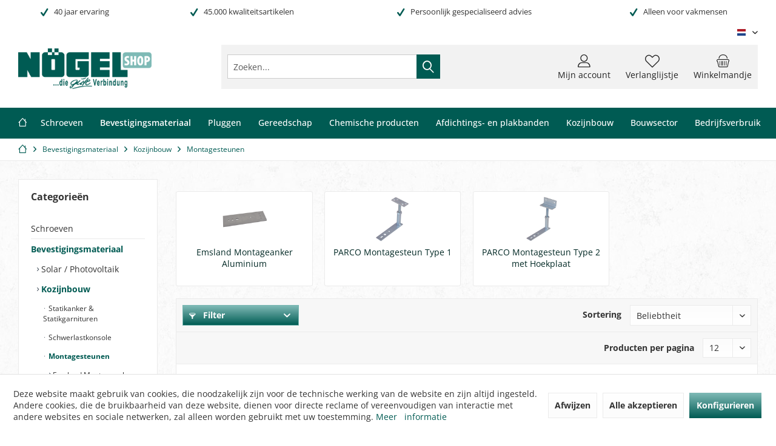

--- FILE ---
content_type: text/html; charset=UTF-8
request_url: https://shop.noegel.de/nl/bevestigingsmateriaal/kozijnbouw/montagesteunen
body_size: 15886
content:
<!DOCTYPE html> <html class="no-js" lang="nl-NL" itemscope="itemscope" itemtype="https://schema.org/WebPage"> <head> <meta charset="utf-8"><script>window.dataLayer = window.dataLayer || [];</script><script>window.dataLayer.push({"ecommerce":{"currency":"EUR","items":[{"item_name":"Emslandanker Aluminium","item_id":"8418A_","price":"0","item_brand":"Andere Hersteller","item_category":"Montagesteunen","item_list_name":"Category","index":"1"},{"item_name":"PARCO\u00ae Montagesteunen 90-140mm","item_id":"8406_","price":"0","item_brand":"PARCO\u00ae","item_category":"Montagesteunen","item_list_name":"Category","index":"2"},{"item_name":"PARCO\u00aeMontagesteunen m. hoekpl.110-190mm","item_id":"84062_","price":"0","item_brand":"PARCO\u00ae","item_category":"Montagesteunen","item_list_name":"Category","index":"3"}]},"google_tag_params":{"ecomm_pagetype":"category","ecomm_prodid":["8418A_","8406_","84062_"],"ecomm_category":"Montagesteunen"},"event":"view_item_list"});</script><!-- WbmTagManager -->
<script>
var googleTagManagerFunction = function(w,d,s,l,i) {
    w[l]=w[l]||[];
    w[l].push({'gtm.start':new Date().getTime(),event:'gtm.js'});
    var f=d.getElementsByTagName(s)[0],j=d.createElement(s),dl=l!='dataLayer'?'&l='+l:'';
    j.async=true;
    j.src='https://www.googletagmanager.com/gtm.js?id='+i+dl+'';
    f.parentNode.insertBefore(j,f);
};

setTimeout(() => {
    googleTagManagerFunction(window,document,'script','dataLayer','GTM-N68CX2S');
}, 3000);
</script>
<!-- End WbmTagManager --> <meta name="author" content="" /> <meta name="robots" content="index,follow" /> <meta name="revisit-after" content="15 days" /> <meta name="keywords" content="" /> <meta name="description" content="" /> <meta property="og:type" content="product.group" /> <meta property="og:site_name" content="NÖGEL Webshop NL" /> <meta property="og:title" content="Montagesteunen" /> <meta property="og:description" content="" /> <meta name="twitter:card" content="product" /> <meta name="twitter:site" content="NÖGEL Webshop NL" /> <meta name="twitter:title" content="Montagesteunen" /> <meta name="twitter:description" content="" /> <meta property="og:image" content="https://shop.noegel.de/media/image/83/c7/28/noegel-montagestuetzen-typ-1.png" /> <meta name="twitter:image" content="https://shop.noegel.de/media/image/83/c7/28/noegel-montagestuetzen-typ-1.png" /> <meta itemprop="copyrightHolder" content="NÖGEL Webshop NL" /> <meta itemprop="copyrightYear" content="2014" /> <meta itemprop="isFamilyFriendly" content="True" /> <meta itemprop="image" content="https://shop.noegel.de/media/image/96/60/21/logo_noegel_shop.png" /> <meta name="viewport" content="width=device-width, initial-scale=1.0"> <meta name="mobile-web-app-capable" content="yes"> <meta name="apple-mobile-web-app-title" content="NÖGEL Webshop "> <meta name="apple-mobile-web-app-capable" content="yes"> <meta name="apple-mobile-web-app-status-bar-style" content="default"> <link rel="apple-touch-icon-precomposed" href="https://shop.noegel.de/media/image/15/14/20/icon_N.png"> <link rel="shortcut icon" href="https://shop.noegel.de/media/image/15/14/20/icon_N.png"> <meta name="msapplication-navbutton-color" content="#005b53" /> <meta name="application-name" content="NÖGEL Webshop NL" /> <meta name="msapplication-starturl" content="https://shop.noegel.de/nl/" /> <meta name="msapplication-window" content="width=1024;height=768" /> <meta name="msapplication-TileImage" content="https://shop.noegel.de/media/image/15/14/20/icon_N.png"> <meta name="msapplication-TileColor" content="#005b53"> <meta name="theme-color" content="#005B53"> <link rel="canonical" href="https://shop.noegel.de/nl/bevestigingsmateriaal/kozijnbouw/montagesteunen"/> <title itemprop="name">Montagesteunen | Kozijnbouw | Bevestigingsmateriaal | NÖGEL Webshop NL</title> <link href="/web/cache/1760595712_c93bff6061875258b8c92a3b5f3fed15.css" media="all" rel="stylesheet" type="text/css" /> <style type="text/css"> .branche-bild { vertical-align: bottom; filter: grayscale(100%); position: relative; } </style> </head> <body class=" is--ctl-listing is--act-index tcinntheme themeware-global layout-fullwidth-boxed gwfont2 headtyp-3 header-3 no-sticky osi " ><!-- WbmTagManager (noscript) -->
<noscript><iframe src="https://www.googletagmanager.com/ns.html?id=GTM-N68CX2S"
            height="0" width="0" style="display:none;visibility:hidden"></iframe></noscript>
<!-- End WbmTagManager (noscript) --> <div id="bonus--maintenance" data-is-maintenance="1"></div> <div class="page-wrap"> <noscript class="noscript-main"> <div class="alert is--warning"> <div class="alert--icon"> <i class="icon--element icon--warning"></i> </div> <div class="alert--content"> Om N&#xD6;GEL&#x20;Webshop&#x20;NL in zijn totaliteit te kunnen gebruiken, raden wij aan Javascript in uw browser te activeren. </div> </div> </noscript> <header class="header-main mobil-usp"> <div class="topbar--features"> <div> <div class="feature-1 b280 b478 b767 b1023 b1259"><i class="icon--check"></i><span>40 jaar ervaring</span></div> <div class="feature-2 b767 b1023 b1259"><i class="icon--check"></i><span>45.000 kwaliteitsartikelen </span></div> <div class="feature-3 b767 b1023 b1259"><i class="icon--check"></i><span>Persoonlijk gespecialiseerd advies </span></div> <div class="feature-4 b767 b1023 b1259"><i class="icon--check"></i><span>Alleen voor vakmensen</span></div> </div> </div> <div class="topbar top-bar"> <div class="top-bar--navigation" role="menubar">  <div class="top-bar--language navigation--entry"> <form method="post" class="language--form"> <div class="field--select"> <div class="language--flag nl_NL">Niederländisch</div> <select name="__shop" class="language--select" data-auto-submit="true"> <option value="1" > Deutsch </option> <option value="6" selected="selected"> Niederländisch </option> <option value="7" > Englisch </option> </select> <input type="hidden" name="__redirect" value="1"> <span class="arrow"></span> </div> </form> </div>  </div> <div class="header-container"> <div class="header-logo-and-suche"> <div class="logo hover-typ-1" role="banner"> <a class="logo--link" href="https://shop.noegel.de/nl/" title="NÖGEL Webshop NL - Naar de startpagina gaan"> <picture> <source srcset="https://shop.noegel.de/media/image/96/60/21/logo_noegel_shop.png" media="(min-width: 78.75em)"> <source srcset="https://shop.noegel.de/media/image/96/60/21/logo_noegel_shop.png" media="(min-width: 64em)"> <source srcset="https://shop.noegel.de/media/image/96/60/21/logo_noegel_shop.png" media="(min-width: 48em)"> <img srcset="https://shop.noegel.de/media/image/96/60/21/logo_noegel_shop.png" alt="NÖGEL Webshop NL - Naar de startpagina gaan" title="NÖGEL Webshop NL - Naar de startpagina gaan"/> </picture> </a> </div> </div> <div id="header--searchform" data-search="true" aria-haspopup="true"> <form action="/nl/search" method="get" class="main-search--form"> <input type="search" name="sSearch" class="main-search--field" autocomplete="off" autocapitalize="off" placeholder="Zoeken..." maxlength="30" /> <button type="submit" class="main-search--button"> <i class="icon--search"></i> <span class="main-search--text"></span> </button> <div class="form--ajax-loader">&nbsp;</div> </form> <div class="main-search--results"></div> </div> <div class="notepad-and-cart top-bar--navigation">  <div class="navigation--entry entry--cart" role="menuitem"> <a class="is--icon-left cart--link titletooltip" href="https://shop.noegel.de/nl/checkout/cart" title="Winkelmandje"> <i class="icon--basket"></i> <span class="cart--display"> Winkelmandje </span> <span class="badge is--minimal cart--quantity is--hidden">0</span> </a> <div class="ajax-loader">&nbsp;</div> </div> <div class="navigation--entry entry--notepad" role="menuitem"> <a href="https://shop.noegel.de/nl/note" title="Verlanglijstje"> <i class="icon--heart"></i> <span class="notepad--name"> Verlanglijstje </span> </a> </div> <div id="useraccountmenu" title="Klantaccount" class="navigation--entry account-dropdown has--drop-down" role="menuitem" data-offcanvas="true" data-offcanvasselector=".account-dropdown-container"> <span class="account--display"> <i class="icon--account"></i> <span class="name--account">Mijn account</span> </span> <div class="account-dropdown-container"> <div class="entry--close-off-canvas"> <a href="#close-account-menu" class="account--close-off-canvas" title="Menu sluiten"> Menu sluiten <i class="icon--arrow-right"></i> </a> </div> <span>Klantaccount</span> <a href="https://shop.noegel.de/nl/account" title="Mijn account" class="anmelden--button btn is--primary service--link">Aanmelden</a> <div class="registrieren-container">of <a href="https://shop.noegel.de/nl/account" title="Mijn account" class="service--link">registreren</a></div> <div class="infotext-container">Nach der Anmeldung, können Sie hier auf Ihren Kundenbereich zugreifen.</div> </div> </div>  </div> <div class="navigation--entry entry--menu-left" role="menuitem"> <a class="entry--link entry--trigger is--icon-left" href="#offcanvas--left" data-offcanvas="true" data-offCanvasSelector=".sidebar-main"> <i class="icon--menu"></i> <span class="menu--name">Menu</span> </a> </div> </div> </div> <div class="headbar colorwhite"> <nav class="navigation-main hide-kategorie-button hover-typ-2 font-family-primary" > <div data-menu-scroller="true" data-listSelector=".navigation--list.container" data-viewPortSelector=".navigation--list-wrapper" data-stickyMenu="true" data-stickyMenuTablet="1" data-stickyMenuPhone="0" data-stickyMenuPosition="150" data-stickyMenuDuration="800" > <div class="navigation--list-wrapper"> <ul class="navigation--list container" role="menubar" itemscope="itemscope" itemtype="https://schema.org/SiteNavigationElement"> <li class="navigation--entry is--home homeiconlink" role="menuitem"> <a class="navigation--link is--first" href="https://shop.noegel.de/nl/" title="Home" itemprop="url"> <i itemprop="name" class="icon--house"></i> </a> </li><li class="navigation--entry" role="menuitem"><a class="navigation--link" href="https://shop.noegel.de/nl/schroeven" title="Schroeven" aria-label="Schroeven" itemprop="url"><span itemprop="name">Schroeven</span></a></li><li class="navigation--entry is--active" role="menuitem"><a class="navigation--link is--active" href="https://shop.noegel.de/nl/bevestigingsmateriaal" title="Bevestigingsmateriaal" aria-label="Bevestigingsmateriaal" itemprop="url"><span itemprop="name">Bevestigingsmateriaal</span></a></li><li class="navigation--entry" role="menuitem"><a class="navigation--link" href="https://shop.noegel.de/nl/pluggen" title="Pluggen" aria-label="Pluggen" itemprop="url"><span itemprop="name">Pluggen</span></a></li><li class="navigation--entry" role="menuitem"><a class="navigation--link" href="https://shop.noegel.de/nl/gereedschap" title="Gereedschap" aria-label="Gereedschap" itemprop="url"><span itemprop="name">Gereedschap</span></a></li><li class="navigation--entry" role="menuitem"><a class="navigation--link" href="https://shop.noegel.de/nl/chemische-producten" title="Chemische producten" aria-label="Chemische producten" itemprop="url"><span itemprop="name">Chemische producten</span></a></li><li class="navigation--entry" role="menuitem"><a class="navigation--link" href="https://shop.noegel.de/nl/afdichtings-en-plakbanden" title="Afdichtings- en plakbanden" aria-label="Afdichtings- en plakbanden" itemprop="url"><span itemprop="name">Afdichtings- en plakbanden</span></a></li><li class="navigation--entry" role="menuitem"><a class="navigation--link" href="https://shop.noegel.de/nl/kozijnbouw" title="Kozijnbouw" aria-label="Kozijnbouw" itemprop="url"><span itemprop="name">Kozijnbouw</span></a></li><li class="navigation--entry" role="menuitem"><a class="navigation--link" href="https://shop.noegel.de/nl/bouwsector" title="Bouwsector" aria-label="Bouwsector" itemprop="url"><span itemprop="name">Bouwsector</span></a></li><li class="navigation--entry" role="menuitem"><a class="navigation--link" href="https://shop.noegel.de/nl/bedrijfsverbruik" title="Bedrijfsverbruik" aria-label="Bedrijfsverbruik" itemprop="url"><span itemprop="name">Bedrijfsverbruik</span></a></li> </ul> </div> <div class="advanced-menu" data-advanced-menu="true" data-hoverDelay="800"> <div class="menu--container"> <div class="button-container"> <a href="https://shop.noegel.de/nl/schroeven" class="button--category" aria-label="Naar categorie Schroeven" title="Naar categorie Schroeven"> <i class="icon--arrow-right"></i> Naar categorie Schroeven </a> <span class="button--close"> <i class="icon--cross"></i> </span> </div> <div class="content--wrapper has--content has--teaser"> <ul class="menu--list menu--level-0 columns--3" style="width: 75%;"> <li class="menu--list-item item--level-0" style="width: 100%"> <a href="https://shop.noegel.de/nl/schroeven/schroeven-voor-kunststof-kozijnen" class="menu--list-item-link" aria-label="Schroeven voor kunststof kozijnen" title="Schroeven voor kunststof kozijnen">Schroeven voor kunststof kozijnen</a> </li> <li class="menu--list-item item--level-0" style="width: 100%"> <a href="https://shop.noegel.de/nl/schroeven/schroeven-voor-aluminium-kozijnen" class="menu--list-item-link" aria-label="Schroeven voor aluminium kozijnen" title="Schroeven voor aluminium kozijnen">Schroeven voor aluminium kozijnen</a> </li> <li class="menu--list-item item--level-0" style="width: 100%"> <a href="https://shop.noegel.de/nl/schroeven/houtschroeven" class="menu--list-item-link" aria-label="Houtschroeven" title="Houtschroeven">Houtschroeven</a> </li> <li class="menu--list-item item--level-0" style="width: 100%"> <a href="https://shop.noegel.de/nl/schroeven/gipsplaatschroeven" class="menu--list-item-link" aria-label="Gipsplaatschroeven" title="Gipsplaatschroeven">Gipsplaatschroeven</a> </li> <li class="menu--list-item item--level-0" style="width: 100%"> <a href="https://shop.noegel.de/nl/schroeven/spaanplaatschroeven" class="menu--list-item-link" aria-label="Spaanplaatschroeven " title="Spaanplaatschroeven ">Spaanplaatschroeven </a> </li> <li class="menu--list-item item--level-0" style="width: 100%"> <a href="https://shop.noegel.de/nl/schroeven/gevel-constructieschroeven" class="menu--list-item-link" aria-label="Gevel constructieschroeven" title="Gevel constructieschroeven">Gevel constructieschroeven</a> </li> <li class="menu--list-item item--level-0" style="width: 100%"> <a href="https://shop.noegel.de/nl/schroeven/betonschroeven-tsm" class="menu--list-item-link" aria-label="Betonschroeven TSM" title="Betonschroeven TSM">Betonschroeven TSM</a> </li> <li class="menu--list-item item--level-0" style="width: 100%"> <a href="https://shop.noegel.de/nl/schroeven/popnagels-klinknagels" class="menu--list-item-link" aria-label="Popnagels / Klinknagels" title="Popnagels / Klinknagels">Popnagels / Klinknagels</a> </li> <li class="menu--list-item item--level-0" style="width: 100%"> <a href="https://shop.noegel.de/nl/schroeven/din-en-standaard-onderdelen" class="menu--list-item-link" aria-label="DIN- en Standaard onderdelen" title="DIN- en Standaard onderdelen">DIN- en Standaard onderdelen</a> </li> <li class="menu--list-item item--level-0" style="width: 100%"> <a href="https://shop.noegel.de/nl/schroeven/verbindings-bevestigingselementen" class="menu--list-item-link" aria-label="Verbindings-/Bevestigingselementen " title="Verbindings-/Bevestigingselementen ">Verbindings-/Bevestigingselementen </a> </li> </ul> <div class="menu--delimiter" style="right: 25%;"></div> <div class="menu--teaser" style="width: 25%;"> <a href="https://shop.noegel.de/nl/schroeven" aria-label="Naar categorie Schroeven" title="Naar categorie Schroeven" class="teaser--image" style="background-image: url(https://shop.noegel.de/media/image/c9/98/aa/noegel-schraubtechnik-kategorie-neu-20219TJLzhxwl5Nsl.png);"></a> <div class="teaser--text"> Schroeven: kwaliteitsschroeven voor professionals U bent op zoek naar schroeven? Dan bent u hier aan het juiste adres. NÖGEL is namelijk dé specialist in bevestigingsmaterialen. Bij ons vindt u schroeven in allerlei soorten en maten, denk... <a class="teaser--text-link" href="https://shop.noegel.de/nl/schroeven" aria-label="lees meer" title="lees meer"> lees meer </a> </div> </div> </div> </div> <div class="menu--container"> <div class="button-container"> <a href="https://shop.noegel.de/nl/bevestigingsmateriaal" class="button--category" aria-label="Naar categorie Bevestigingsmateriaal" title="Naar categorie Bevestigingsmateriaal"> <i class="icon--arrow-right"></i> Naar categorie Bevestigingsmateriaal </a> <span class="button--close"> <i class="icon--cross"></i> </span> </div> <div class="content--wrapper has--content has--teaser"> <ul class="menu--list menu--level-0 columns--3" style="width: 75%;"> <li class="menu--list-item item--level-0" style="width: 100%"> <a href="https://shop.noegel.de/nl/cat/index/sCategory/4504" class="menu--list-item-link" aria-label="Solar / Photovoltaik" title="Solar / Photovoltaik">Solar / Photovoltaik</a> </li> <li class="menu--list-item item--level-0" style="width: 100%"> <a href="https://shop.noegel.de/nl/bevestigingsmateriaal/kozijnbouw" class="menu--list-item-link" aria-label="Kozijnbouw" title="Kozijnbouw">Kozijnbouw</a> </li> <li class="menu--list-item item--level-0" style="width: 100%"> <a href="https://shop.noegel.de/nl/bevestigingsmateriaal/bouwindustrie" class="menu--list-item-link" aria-label="Bouwindustrie " title="Bouwindustrie ">Bouwindustrie </a> </li> <li class="menu--list-item item--level-0" style="width: 100%"> <a href="https://shop.noegel.de/nl/bevestigingsmateriaal/sanitair-elektra" class="menu--list-item-link" aria-label="Sanitair &amp; Elektra " title="Sanitair &amp; Elektra ">Sanitair & Elektra </a> </li> </ul> <div class="menu--delimiter" style="right: 25%;"></div> <div class="menu--teaser" style="width: 25%;"> <a href="https://shop.noegel.de/nl/bevestigingsmateriaal" aria-label="Naar categorie Bevestigingsmateriaal" title="Naar categorie Bevestigingsmateriaal" class="teaser--image" style="background-image: url(https://shop.noegel.de/media/image/6b/c2/5f/noegel-befestigungstechnick-kategorie-neu-2021.png);"></a> <div class="teaser--text"> Bevestigingsmateriaal kopen U bent op zoek naar bevestigingsmaterialen voor bouwwerkzaamheden? Bij bevestigingsmateriaal is het belangrijk om te kiezen voor kwaliteit en betrouwbaarheid, vast moet nu eenmaal ook echt vast zitten. Nögel biedt... <a class="teaser--text-link" href="https://shop.noegel.de/nl/bevestigingsmateriaal" aria-label="lees meer" title="lees meer"> lees meer </a> </div> </div> </div> </div> <div class="menu--container"> <div class="button-container"> <a href="https://shop.noegel.de/nl/pluggen" class="button--category" aria-label="Naar categorie Pluggen" title="Naar categorie Pluggen"> <i class="icon--arrow-right"></i> Naar categorie Pluggen </a> <span class="button--close"> <i class="icon--cross"></i> </span> </div> <div class="content--wrapper has--content has--teaser"> <ul class="menu--list menu--level-0 columns--3" style="width: 75%;"> <li class="menu--list-item item--level-0" style="width: 100%"> <a href="https://shop.noegel.de/nl/pluggen/nylon-pluggen" class="menu--list-item-link" aria-label="Nylon pluggen" title="Nylon pluggen">Nylon pluggen</a> </li> <li class="menu--list-item item--level-0" style="width: 100%"> <a href="https://shop.noegel.de/nl/pluggen/universele-pluggen" class="menu--list-item-link" aria-label="Universele pluggen" title="Universele pluggen">Universele pluggen</a> </li> <li class="menu--list-item item--level-0" style="width: 100%"> <a href="https://shop.noegel.de/nl/pluggen/steiger-constructie-skeletbouw" class="menu--list-item-link" aria-label="Steiger-/Constructie-/Skeletbouw" title="Steiger-/Constructie-/Skeletbouw">Steiger-/Constructie-/Skeletbouw</a> </li> <li class="menu--list-item item--level-0" style="width: 100%"> <a href="https://shop.noegel.de/nl/pluggen/deuvels-lamellen-deuvels" class="menu--list-item-link" aria-label="Deuvels &amp; Lamellen deuvels" title="Deuvels &amp; Lamellen deuvels">Deuvels & Lamellen deuvels</a> </li> <li class="menu--list-item item--level-0" style="width: 100%"> <a href="https://shop.noegel.de/nl/pluggen/slagpluggen" class="menu--list-item-link" aria-label="Slagpluggen" title="Slagpluggen">Slagpluggen</a> </li> <li class="menu--list-item item--level-0" style="width: 100%"> <a href="https://shop.noegel.de/nl/pluggen/frame-kozijnpluggen" class="menu--list-item-link" aria-label="Frame-/Kozijnpluggen" title="Frame-/Kozijnpluggen">Frame-/Kozijnpluggen</a> </li> <li class="menu--list-item item--level-0" style="width: 100%"> <a href="https://shop.noegel.de/nl/pluggen/schroefpluggen" class="menu--list-item-link" aria-label="Schroefpluggen" title="Schroefpluggen">Schroefpluggen</a> </li> <li class="menu--list-item item--level-0" style="width: 100%"> <a href="https://shop.noegel.de/nl/pluggen/spengler-metalen-slagpluggen" class="menu--list-item-link" aria-label="Spengler- &amp; Metalen Slagpluggen" title="Spengler- &amp; Metalen Slagpluggen">Spengler- & Metalen Slagpluggen</a> </li> <li class="menu--list-item item--level-0" style="width: 100%"> <a href="https://shop.noegel.de/nl/pluggen/gipsplaatpluggen" class="menu--list-item-link" aria-label="Gipsplaatpluggen" title="Gipsplaatpluggen">Gipsplaatpluggen</a> </li> <li class="menu--list-item item--level-0" style="width: 100%"> <a href="https://shop.noegel.de/nl/pluggen/isolatiepluggen-bevestigingen" class="menu--list-item-link" aria-label="Isolatiepluggen &amp; -bevestigingen " title="Isolatiepluggen &amp; -bevestigingen ">Isolatiepluggen & -bevestigingen </a> </li> <li class="menu--list-item item--level-0" style="width: 100%"> <a href="https://shop.noegel.de/nl/pluggen/slagankers-messing-pluggen" class="menu--list-item-link" aria-label="Slagankers &amp; Messing pluggen " title="Slagankers &amp; Messing pluggen ">Slagankers & Messing pluggen </a> </li> <li class="menu--list-item item--level-0" style="width: 100%"> <a href="https://shop.noegel.de/nl/pluggen/speciale-pluggen" class="menu--list-item-link" aria-label="Speciale pluggen" title="Speciale pluggen">Speciale pluggen</a> </li> <li class="menu--list-item item--level-0" style="width: 100%"> <a href="https://shop.noegel.de/nl/pluggen/chemische-verankering-wintermortel-verankering" class="menu--list-item-link" aria-label="Chemische verankering &amp; Wintermortel(-verankering)" title="Chemische verankering &amp; Wintermortel(-verankering)">Chemische verankering & Wintermortel(-verankering)</a> </li> <li class="menu--list-item item--level-0" style="width: 100%"> <a href="https://shop.noegel.de/nl/pluggen/bescherm-hulzen-pluggen-voor-chemische-verankering" class="menu--list-item-link" aria-label="(Bescherm-)hulzen/-pluggen voor chemische verankering " title="(Bescherm-)hulzen/-pluggen voor chemische verankering ">(Bescherm-)hulzen/-pluggen voor chemische verankering </a> </li> <li class="menu--list-item item--level-0" style="width: 100%"> <a href="https://shop.noegel.de/nl/pluggen/ankers" class="menu--list-item-link" aria-label="Ankers" title="Ankers">Ankers</a> </li> </ul> <div class="menu--delimiter" style="right: 25%;"></div> <div class="menu--teaser" style="width: 25%;"> <a href="https://shop.noegel.de/nl/pluggen" aria-label="Naar categorie Pluggen" title="Naar categorie Pluggen" class="teaser--image" style="background-image: url(https://shop.noegel.de/media/image/9b/5d/66/noegel-duebeltechnik-kategorie-neu-2021.png);"></a> <div class="teaser--text"> Pluggen: Meer grip bij het schroeven Pluggen mogen in een bouwbedrijf niet ontbreken! Al decennia lang bewijst dit kleine hulpje een echte krachtpatser te zijn en zorgt er onder meer voor dat zware lasten aan de muur blijven hangen. Maar dat is... <a class="teaser--text-link" href="https://shop.noegel.de/nl/pluggen" aria-label="lees meer" title="lees meer"> lees meer </a> </div> </div> </div> </div> <div class="menu--container"> <div class="button-container"> <a href="https://shop.noegel.de/nl/gereedschap" class="button--category" aria-label="Naar categorie Gereedschap" title="Naar categorie Gereedschap"> <i class="icon--arrow-right"></i> Naar categorie Gereedschap </a> <span class="button--close"> <i class="icon--cross"></i> </span> </div> <div class="content--wrapper has--content has--teaser"> <ul class="menu--list menu--level-0 columns--3" style="width: 75%;"> <li class="menu--list-item item--level-0" style="width: 100%"> <a href="https://shop.noegel.de/nl/gereedschap/slijpschijven-schuurschijven" class="menu--list-item-link" aria-label="Slijpschijven &amp; schuurschijven" title="Slijpschijven &amp; schuurschijven">Slijpschijven & schuurschijven</a> </li> <li class="menu--list-item item--level-0" style="width: 100%"> <a href="https://shop.noegel.de/nl/gereedschap/boren" class="menu--list-item-link" aria-label="Boren" title="Boren">Boren</a> </li> <li class="menu--list-item item--level-0" style="width: 100%"> <a href="https://shop.noegel.de/nl/gereedschap/elektrisch-gereedschap" class="menu--list-item-link" aria-label="Elektrisch gereedschap" title="Elektrisch gereedschap">Elektrisch gereedschap</a> </li> <li class="menu--list-item item--level-0" style="width: 100%"> <a href="https://shop.noegel.de/nl/gereedschap/snij-zaaggereedschap" class="menu--list-item-link" aria-label="Snij-/zaaggereedschap " title="Snij-/zaaggereedschap ">Snij-/zaaggereedschap </a> </li> <li class="menu--list-item item--level-0" style="width: 100%"> <a href="https://shop.noegel.de/nl/gereedschap/handgereedschap" class="menu--list-item-link" aria-label="Handgereedschap" title="Handgereedschap">Handgereedschap</a> </li> <li class="menu--list-item item--level-0" style="width: 100%"> <a href="https://shop.noegel.de/nl/gereedschap/meetinstrumenten-gereedschap" class="menu--list-item-link" aria-label="Meetinstrumenten / -gereedschap" title="Meetinstrumenten / -gereedschap">Meetinstrumenten / -gereedschap</a> </li> <li class="menu--list-item item--level-0" style="width: 100%"> <a href="https://shop.noegel.de/nl/gereedschap/markeerhulp-gereedschap" class="menu--list-item-link" aria-label="Markeerhulp / -gereedschap" title="Markeerhulp / -gereedschap">Markeerhulp / -gereedschap</a> </li> <li class="menu--list-item item--level-0" style="width: 100%"> <a href="https://shop.noegel.de/nl/gereedschap/kwasten-borstels" class="menu--list-item-link" aria-label="Kwasten / Borstels " title="Kwasten / Borstels ">Kwasten / Borstels </a> </li> <li class="menu--list-item item--level-0" style="width: 100%"> <a href="https://shop.noegel.de/nl/gereedschap/bits" class="menu--list-item-link" aria-label="Bits" title="Bits">Bits</a> </li> </ul> <div class="menu--delimiter" style="right: 25%;"></div> <div class="menu--teaser" style="width: 25%;"> <a href="https://shop.noegel.de/nl/gereedschap" aria-label="Naar categorie Gereedschap" title="Naar categorie Gereedschap" class="teaser--image" style="background-image: url(https://shop.noegel.de/media/image/cc/05/28/noegel-werkzeuge-kategorie-2021.png);"></a> <div class="teaser--text"> Gereedschap: het belangrijkste voor de echte vakman! Een echte vakman weet dit natuurlijk al, maar goed gereedschap maakt het leven een stuk gemakkelijker. Voor ieder vakgebied is er een grote variatie aan gereedschappen. Het is enorm... <a class="teaser--text-link" href="https://shop.noegel.de/nl/gereedschap" aria-label="lees meer" title="lees meer"> lees meer </a> </div> </div> </div> </div> <div class="menu--container"> <div class="button-container"> <a href="https://shop.noegel.de/nl/chemische-producten" class="button--category" aria-label="Naar categorie Chemische producten" title="Naar categorie Chemische producten"> <i class="icon--arrow-right"></i> Naar categorie Chemische producten </a> <span class="button--close"> <i class="icon--cross"></i> </span> </div> <div class="content--wrapper has--content has--teaser"> <ul class="menu--list menu--level-0 columns--3" style="width: 75%;"> <li class="menu--list-item item--level-0" style="width: 100%"> <a href="https://shop.noegel.de/nl/chemische-producten/kit" class="menu--list-item-link" aria-label="Kit" title="Kit">Kit</a> </li> <li class="menu--list-item item--level-0" style="width: 100%"> <a href="https://shop.noegel.de/nl/chemische-producten/kitspuiten-purpistolen" class="menu--list-item-link" aria-label="Kitspuiten &amp; Purpistolen" title="Kitspuiten &amp; Purpistolen">Kitspuiten & Purpistolen</a> </li> <li class="menu--list-item item--level-0" style="width: 100%"> <a href="https://shop.noegel.de/nl/chemische-producten/pur-schuim" class="menu--list-item-link" aria-label="PUR-Schuim" title="PUR-Schuim">PUR-Schuim</a> </li> <li class="menu--list-item item--level-0" style="width: 100%"> <a href="https://shop.noegel.de/nl/chemische-producten/lijm" class="menu--list-item-link" aria-label="Lijm " title="Lijm ">Lijm </a> </li> <li class="menu--list-item item--level-0" style="width: 100%"> <a href="https://shop.noegel.de/nl/chemische-producten/vetspuiten-vetpatronen" class="menu--list-item-link" aria-label="Vetspuiten &amp; Vetpatronen" title="Vetspuiten &amp; Vetpatronen">Vetspuiten & Vetpatronen</a> </li> <li class="menu--list-item item--level-0" style="width: 100%"> <a href="https://shop.noegel.de/nl/chemische-producten/oppervlaktecoating-bescherming" class="menu--list-item-link" aria-label="Oppervlaktecoating/-bescherming" title="Oppervlaktecoating/-bescherming">Oppervlaktecoating/-bescherming</a> </li> <li class="menu--list-item item--level-0" style="width: 100%"> <a href="https://shop.noegel.de/nl/chemische-producten/reinigers-verzorgingsproducten" class="menu--list-item-link" aria-label="Reinigers / Verzorgingsproducten " title="Reinigers / Verzorgingsproducten ">Reinigers / Verzorgingsproducten </a> </li> <li class="menu--list-item item--level-0" style="width: 100%"> <a href="https://shop.noegel.de/nl/chemische-producten/auto-verzorging" class="menu--list-item-link" aria-label="Auto verzorging" title="Auto verzorging">Auto verzorging</a> </li> </ul> <div class="menu--delimiter" style="right: 25%;"></div> <div class="menu--teaser" style="width: 25%;"> <a href="https://shop.noegel.de/nl/chemische-producten" aria-label="Naar categorie Chemische producten" title="Naar categorie Chemische producten" class="teaser--image" style="background-image: url(https://shop.noegel.de/media/image/a5/a8/04/noegel-chemie-kategorie-neu-2021.png);"></a> <div class="teaser--text"> Chemische producten: Alles voor professionele afdichtingen en reinigingen! Professioneel werken is nauwelijks mogelijk zonder purschuim , kit en reinigingsmiddelen . Bij Nögel vindt u hoogwaardige chemische producten voor al uw... <a class="teaser--text-link" href="https://shop.noegel.de/nl/chemische-producten" aria-label="lees meer" title="lees meer"> lees meer </a> </div> </div> </div> </div> <div class="menu--container"> <div class="button-container"> <a href="https://shop.noegel.de/nl/afdichtings-en-plakbanden" class="button--category" aria-label="Naar categorie Afdichtings- en plakbanden" title="Naar categorie Afdichtings- en plakbanden"> <i class="icon--arrow-right"></i> Naar categorie Afdichtings- en plakbanden </a> <span class="button--close"> <i class="icon--cross"></i> </span> </div> <div class="content--wrapper has--content has--teaser"> <ul class="menu--list menu--level-0 columns--3" style="width: 75%;"> <li class="menu--list-item item--level-0" style="width: 100%"> <a href="https://shop.noegel.de/nl/afdichtings-en-plakbanden/plakbandtape" class="menu--list-item-link" aria-label="Plakband/Tape" title="Plakband/Tape">Plakband/Tape</a> </li> <li class="menu--list-item item--level-0" style="width: 100%"> <a href="https://shop.noegel.de/nl/afdichtings-en-plakbanden/afdichtingsband" class="menu--list-item-link" aria-label="Afdichtingsband" title="Afdichtingsband">Afdichtingsband</a> </li> <li class="menu--list-item item--level-0" style="width: 100%"> <a href="https://shop.noegel.de/nl/afdichtings-en-plakbanden/koorten-voorlegband" class="menu--list-item-link" aria-label="Koorten &amp; Voorlegband " title="Koorten &amp; Voorlegband ">Koorten & Voorlegband </a> </li> <li class="menu--list-item item--level-0" style="width: 100%"> <a href="https://shop.noegel.de/nl/afdichtings-en-plakbanden/oppervlaktebescherming" class="menu--list-item-link" aria-label="Oppervlaktebescherming" title="Oppervlaktebescherming">Oppervlaktebescherming</a> </li> </ul> <div class="menu--delimiter" style="right: 25%;"></div> <div class="menu--teaser" style="width: 25%;"> <a href="https://shop.noegel.de/nl/afdichtings-en-plakbanden" aria-label="Naar categorie Afdichtings- en plakbanden" title="Naar categorie Afdichtings- en plakbanden" class="teaser--image" style="background-image: url(https://shop.noegel.de/media/image/12/57/3d/noegel-dicht-und-klebebaender-kategorie-neu-2021.png);"></a> <div class="teaser--text"> Afdichtings- en plakbanden: professionele kwaliteit voor handel en industrie Plakbanden worden voor de meest uiteenlopende toepassingen gebruikt, afhankelijk van het soort werk. Als professionele vakman weet u dat niet alle plakbanden hetzelfde... <a class="teaser--text-link" href="https://shop.noegel.de/nl/afdichtings-en-plakbanden" aria-label="lees meer" title="lees meer"> lees meer </a> </div> </div> </div> </div> <div class="menu--container"> <div class="button-container"> <a href="https://shop.noegel.de/nl/kozijnbouw" class="button--category" aria-label="Naar categorie Kozijnbouw" title="Naar categorie Kozijnbouw"> <i class="icon--arrow-right"></i> Naar categorie Kozijnbouw </a> <span class="button--close"> <i class="icon--cross"></i> </span> </div> <div class="content--wrapper has--content has--teaser"> <ul class="menu--list menu--level-0 columns--3" style="width: 75%;"> <li class="menu--list-item item--level-0" style="width: 100%"> <a href="https://shop.noegel.de/nl/kozijnbouw/glasblokjes-wigjes" class="menu--list-item-link" aria-label="Glasblokjes / wigjes" title="Glasblokjes / wigjes">Glasblokjes / wigjes</a> </li> <li class="menu--list-item item--level-0" style="width: 100%"> <a href="https://shop.noegel.de/nl/kozijnbouw/afdekkapjes-kozijnen" class="menu--list-item-link" aria-label="Afdekkapjes Kozijnen" title="Afdekkapjes Kozijnen">Afdekkapjes Kozijnen</a> </li> <li class="menu--list-item item--level-0" style="width: 100%"> <a href="https://shop.noegel.de/nl/kozijnbouw/glasbruggen" class="menu--list-item-link" aria-label="Glasbruggen" title="Glasbruggen">Glasbruggen</a> </li> <li class="menu--list-item item--level-0" style="width: 100%"> <a href="https://shop.noegel.de/nl/kozijnbouw/eckschweissverbinder" class="menu--list-item-link" aria-label="Eckschweißverbinder" title="Eckschweißverbinder">Eckschweißverbinder</a> </li> <li class="menu--list-item item--level-0" style="width: 100%"> <a href="https://shop.noegel.de/nl/kozijnbouw/kozijnbouw-accessoires" class="menu--list-item-link" aria-label="Kozijnbouw accessoires" title="Kozijnbouw accessoires">Kozijnbouw accessoires</a> </li> <li class="menu--list-item item--level-0" style="width: 100%"> <a href="https://shop.noegel.de/nl/kozijnbouw/komponent-kunststoff-fensterbau" class="menu--list-item-link" aria-label="Komponent Kunststoff-Fensterbau" title="Komponent Kunststoff-Fensterbau">Komponent Kunststoff-Fensterbau</a> </li> <li class="menu--list-item item--level-0" style="width: 100%"> <a href="https://shop.noegel.de/nl/kozijnbouw/montagekonsolen-winkelschienen-fenstermontagewinkel" class="menu--list-item-link" aria-label="Montagekonsolen / Winkelschienen / Fenstermontagewinkel" title="Montagekonsolen / Winkelschienen / Fenstermontagewinkel">Montagekonsolen / Winkelschienen / Fenstermontagewinkel</a> </li> <li class="menu--list-item item--level-0" style="width: 100%"> <a href="https://shop.noegel.de/nl/kozijnbouw/indraai-en-inslagankers" class="menu--list-item-link" aria-label="Indraai- en Inslagankers" title="Indraai- en Inslagankers">Indraai- en Inslagankers</a> </li> <li class="menu--list-item item--level-0" style="width: 100%"> <a href="https://shop.noegel.de/nl/kozijnbouw/hoekijzers-hoekankers" class="menu--list-item-link" aria-label="Hoekijzers &amp; hoekankers" title="Hoekijzers &amp; hoekankers">Hoekijzers & hoekankers</a> </li> <li class="menu--list-item item--level-0" style="width: 100%"> <a href="https://shop.noegel.de/nl/kozijnbouw/rahmenauflagebock" class="menu--list-item-link" aria-label="Rahmenauflagebock" title="Rahmenauflagebock">Rahmenauflagebock</a> </li> <li class="menu--list-item item--level-0" style="width: 100%"> <a href="https://shop.noegel.de/nl/kozijnbouw/eck-t-verbinder" class="menu--list-item-link" aria-label="Eck-/ T-Verbinder" title="Eck-/ T-Verbinder">Eck-/ T-Verbinder</a> </li> <li class="menu--list-item item--level-0" style="width: 100%"> <a href="https://shop.noegel.de/nl/kozijnbouw/spannstifte-verbindernaegel" class="menu--list-item-link" aria-label="Spannstifte / Verbindernägel" title="Spannstifte / Verbindernägel">Spannstifte / Verbindernägel</a> </li> <li class="menu--list-item item--level-0" style="width: 100%"> <a href="https://shop.noegel.de/nl/kozijnbouw/glasleistenhalter" class="menu--list-item-link" aria-label="Glasleistenhalter" title="Glasleistenhalter">Glasleistenhalter</a> </li> <li class="menu--list-item item--level-0" style="width: 100%"> <a href="https://shop.noegel.de/nl/kozijnbouw/dichtkissen-aluminium-profile" class="menu--list-item-link" aria-label="Dichtkissen Aluminium Profile" title="Dichtkissen Aluminium Profile">Dichtkissen Aluminium Profile</a> </li> <li class="menu--list-item item--level-0" style="width: 100%"> <a href="https://shop.noegel.de/nl/kozijnbouw/raamkrukken" class="menu--list-item-link" aria-label="Raamkrukken" title="Raamkrukken">Raamkrukken</a> </li> <li class="menu--list-item item--level-0" style="width: 100%"> <a href="https://shop.noegel.de/nl/kozijnbouw/greeplijsten" class="menu--list-item-link" aria-label="Greeplijsten" title="Greeplijsten">Greeplijsten</a> </li> <li class="menu--list-item item--level-0" style="width: 100%"> <a href="https://shop.noegel.de/nl/kozijnbouw/raam-deurscharnieren" class="menu--list-item-link" aria-label="Raam- &amp; Deurscharnieren" title="Raam- &amp; Deurscharnieren">Raam- & Deurscharnieren</a> </li> <li class="menu--list-item item--level-0" style="width: 100%"> <a href="https://shop.noegel.de/nl/kozijnbouw/profielcilinders-hangsloten" class="menu--list-item-link" aria-label="Profielcilinders &amp; hangsloten" title="Profielcilinders &amp; hangsloten">Profielcilinders & hangsloten</a> </li> <li class="menu--list-item item--level-0" style="width: 100%"> <a href="https://shop.noegel.de/nl/kozijnbouw/horren" class="menu--list-item-link" aria-label="Horren" title="Horren">Horren</a> </li> <li class="menu--list-item item--level-0" style="width: 100%"> <a href="https://shop.noegel.de/nl/kozijnbouw/transport-en-montage-accessoires" class="menu--list-item-link" aria-label="Transport- en montage accessoires" title="Transport- en montage accessoires">Transport- en montage accessoires</a> </li> <li class="menu--list-item item--level-0" style="width: 100%"> <a href="https://shop.noegel.de/nl/kozijnbouw/kunststofhamers-schroefklemmen" class="menu--list-item-link" aria-label="Kunststofhamers &amp; schroefklemmen" title="Kunststofhamers &amp; schroefklemmen">Kunststofhamers & schroefklemmen</a> </li> <li class="menu--list-item item--level-0" style="width: 100%"> <a href="https://shop.noegel.de/nl/kozijnbouw/fassadenanschlussprofile" class="menu--list-item-link" aria-label="Fassadenanschlussprofile" title="Fassadenanschlussprofile">Fassadenanschlussprofile</a> </li> <li class="menu--list-item item--level-0" style="width: 100%"> <a href="https://shop.noegel.de/nl/kozijnbouw/raam-deur-reinigingsset" class="menu--list-item-link" aria-label="Raam &amp; deur reinigingsset " title="Raam &amp; deur reinigingsset ">Raam & deur reinigingsset </a> </li> </ul> <div class="menu--delimiter" style="right: 25%;"></div> <div class="menu--teaser" style="width: 25%;"> <a href="https://shop.noegel.de/nl/kozijnbouw" aria-label="Naar categorie Kozijnbouw" title="Naar categorie Kozijnbouw" class="teaser--image" style="background-image: url(https://shop.noegel.de/media/image/fe/ae/31/noegel-verglasungskloetze-kategorie-neu-2021.png);"></a> <div class="teaser--text"> Kozijnbouw U bent op zoek naar materialen rondom kozijnen? Dan bent u bij NÖGEL helemaal goed. Wij hebben een groot assortiment aan alle benodigde materialen voor het plaatsen van kozijnen. Glasblokjes en wigjes Bij het zetten van glas is... <a class="teaser--text-link" href="https://shop.noegel.de/nl/kozijnbouw" aria-label="lees meer" title="lees meer"> lees meer </a> </div> </div> </div> </div> <div class="menu--container"> <div class="button-container"> <a href="https://shop.noegel.de/nl/bouwsector" class="button--category" aria-label="Naar categorie Bouwsector" title="Naar categorie Bouwsector"> <i class="icon--arrow-right"></i> Naar categorie Bouwsector </a> <span class="button--close"> <i class="icon--cross"></i> </span> </div> <div class="content--wrapper has--content has--teaser"> <ul class="menu--list menu--level-0 columns--3" style="width: 75%;"> <li class="menu--list-item item--level-0" style="width: 100%"> <a href="https://shop.noegel.de/nl/bouwsector/ringbalkenschalung" class="menu--list-item-link" aria-label="Ringbalk bekisting" title="Ringbalk bekisting">Ringbalk bekisting</a> </li> <li class="menu--list-item item--level-0" style="width: 100%"> <a href="https://shop.noegel.de/nl/bouwsector/dakmaterialen" class="menu--list-item-link" aria-label="Dakmaterialen" title="Dakmaterialen">Dakmaterialen</a> </li> <li class="menu--list-item item--level-0" style="width: 100%"> <a href="https://shop.noegel.de/nl/bouwsector/bouwbeslag" class="menu--list-item-link" aria-label="Bouwbeslag" title="Bouwbeslag">Bouwbeslag</a> </li> <li class="menu--list-item item--level-0" style="width: 100%"> <a href="https://shop.noegel.de/nl/bouwsector/metselwerk-bevestingsmateriaal" class="menu--list-item-link" aria-label="Metselwerk-Bevestingsmateriaal " title="Metselwerk-Bevestingsmateriaal ">Metselwerk-Bevestingsmateriaal </a> </li> <li class="menu--list-item item--level-0" style="width: 100%"> <a href="https://shop.noegel.de/nl/bouwsector/bouwfolie-afdichtingsfolie-coatings" class="menu--list-item-link" aria-label="Bouwfolie, Afdichtingsfolie &amp; Coatings" title="Bouwfolie, Afdichtingsfolie &amp; Coatings">Bouwfolie, Afdichtingsfolie & Coatings</a> </li> <li class="menu--list-item item--level-0" style="width: 100%"> <a href="https://shop.noegel.de/nl/bouwsector/isolatie" class="menu--list-item-link" aria-label="Isolatie" title="Isolatie">Isolatie</a> </li> <li class="menu--list-item item--level-0" style="width: 100%"> <a href="https://shop.noegel.de/nl/bouwsector/hulpmiddelen" class="menu--list-item-link" aria-label="Hulpmiddelen " title="Hulpmiddelen ">Hulpmiddelen </a> </li> </ul> <div class="menu--delimiter" style="right: 25%;"></div> <div class="menu--teaser" style="width: 25%;"> <a href="https://shop.noegel.de/nl/bouwsector" aria-label="Naar categorie Bouwsector" title="Naar categorie Bouwsector" class="teaser--image" style="background-image: url(https://shop.noegel.de/media/image/f2/e4/a4/noegel-bauhandwerk-kategorie-neu-2021.png);"></a> <div class="teaser--text"> Bouwsector: Slimme dakbedekkingsproducten Hoogwaardige producten voor de bouw mogen in onze onlineshop niet ontbreken. Bekijk ons ruime assortiment aan producten voor dakdekkers voor al uw werkzaamheden. Bij NÖGEL bent u aan het juiste adres... <a class="teaser--text-link" href="https://shop.noegel.de/nl/bouwsector" aria-label="lees meer" title="lees meer"> lees meer </a> </div> </div> </div> </div> <div class="menu--container"> <div class="button-container"> <a href="https://shop.noegel.de/nl/bedrijfsverbruik" class="button--category" aria-label="Naar categorie Bedrijfsverbruik" title="Naar categorie Bedrijfsverbruik"> <i class="icon--arrow-right"></i> Naar categorie Bedrijfsverbruik </a> <span class="button--close"> <i class="icon--cross"></i> </span> </div> <div class="content--wrapper has--content has--teaser"> <ul class="menu--list menu--level-0 columns--3" style="width: 75%;"> <li class="menu--list-item item--level-0" style="width: 100%"> <a href="https://shop.noegel.de/nl/bedrijfsverbruik/hygiene" class="menu--list-item-link" aria-label="Hygiëne" title="Hygiëne">Hygiëne</a> </li> <li class="menu--list-item item--level-0" style="width: 100%"> <a href="https://shop.noegel.de/nl/bedrijfsverbruik/arbeidsveiligheid" class="menu--list-item-link" aria-label="Arbeidsveiligheid" title="Arbeidsveiligheid">Arbeidsveiligheid</a> </li> <li class="menu--list-item item--level-0" style="width: 100%"> <a href="https://shop.noegel.de/nl/bedrijfsverbruik/werkkleding" class="menu--list-item-link" aria-label="Werkkleding " title="Werkkleding ">Werkkleding </a> </li> <li class="menu--list-item item--level-0" style="width: 100%"> <a href="https://shop.noegel.de/nl/bedrijfsverbruik/werkplaatsuitrusting" class="menu--list-item-link" aria-label="Werkplaatsuitrusting " title="Werkplaatsuitrusting ">Werkplaatsuitrusting </a> </li> </ul> <div class="menu--delimiter" style="right: 25%;"></div> <div class="menu--teaser" style="width: 25%;"> <a href="https://shop.noegel.de/nl/bedrijfsverbruik" aria-label="Naar categorie Bedrijfsverbruik" title="Naar categorie Bedrijfsverbruik" class="teaser--image" style="background-image: url(https://shop.noegel.de/media/image/63/60/92/noegel-betriebsbedarf-neu-2021.png);"></a> <div class="teaser--text"> Bedrijfsbenodigdheden: alles voor uw veiligheid Bij het werk is de juiste beschermende uitrusting een absolute must. Bij het gebruik van een slijptol zonder veiligheidsbril , stelt u zich bloot aan groot gevaar en zonder werkschoenen kan... <a class="teaser--text-link" href="https://shop.noegel.de/nl/bedrijfsverbruik" aria-label="lees meer" title="lees meer"> lees meer </a> </div> </div> </div> </div> </div> </div> </nav> </div> </header> <div class="container--ajax-cart" data-collapse-cart="true" data-displayMode="offcanvas"></div> <nav class="content--breadcrumb block"> <div> <ul class="breadcrumb--list" role="menu" itemscope itemtype="https://schema.org/BreadcrumbList"> <li class="breadcrumb--entry"> <a class="breadcrumb--icon" href="https://shop.noegel.de/nl/"><i class="icon--house"></i></a> </li> <li class="breadcrumb--separator"> <i class="icon--arrow-right"></i> </li> <li role="menuitem" class="breadcrumb--entry" itemprop="itemListElement" itemscope itemtype="https://schema.org/ListItem"> <a class="breadcrumb--link" href="https://shop.noegel.de/nl/bevestigingsmateriaal" title="Bevestigingsmateriaal" itemprop="item"> <link itemprop="url" href="https://shop.noegel.de/nl/bevestigingsmateriaal" /> <span class="breadcrumb--title" itemprop="name">Bevestigingsmateriaal</span> </a> <meta itemprop="position" content="0" /> </li> <li role="none" class="breadcrumb--separator"> <i class="icon--arrow-right"></i> </li> <li role="menuitem" class="breadcrumb--entry" itemprop="itemListElement" itemscope itemtype="https://schema.org/ListItem"> <a class="breadcrumb--link" href="https://shop.noegel.de/nl/bevestigingsmateriaal/kozijnbouw" title="Kozijnbouw" itemprop="item"> <link itemprop="url" href="https://shop.noegel.de/nl/bevestigingsmateriaal/kozijnbouw" /> <span class="breadcrumb--title" itemprop="name">Kozijnbouw</span> </a> <meta itemprop="position" content="1" /> </li> <li role="none" class="breadcrumb--separator"> <i class="icon--arrow-right"></i> </li> <li role="menuitem" class="breadcrumb--entry is--active" itemprop="itemListElement" itemscope itemtype="https://schema.org/ListItem"> <a class="breadcrumb--link" href="https://shop.noegel.de/nl/bevestigingsmateriaal/kozijnbouw/montagesteunen" title="Montagesteunen" itemprop="item"> <link itemprop="url" href="https://shop.noegel.de/nl/bevestigingsmateriaal/kozijnbouw/montagesteunen" /> <span class="breadcrumb--title" itemprop="name">Montagesteunen</span> </a> <meta itemprop="position" content="2" /> </li> </ul> </div> </nav> <section class=" content-main container block-group"> <div class="content-main--inner"> <div id='cookie-consent' class='off-canvas is--left block-transition' data-cookie-consent-manager='true' data-cookieTimeout='60'> <div class='cookie-consent--header cookie-consent--close'> Cookie-Einstellungen <i class="icon--arrow-right"></i> </div> <div class='cookie-consent--description'> Diese Website benutzt Cookies, die für den technischen Betrieb der Website erforderlich sind und stets gesetzt werden. Andere Cookies, die den Komfort bei Benutzung dieser Website erhöhen, der Direktwerbung dienen oder die Interaktion mit anderen Websites und sozialen Netzwerken vereinfachen sollen, werden nur mit Ihrer Zustimmung gesetzt. </div> <div class='cookie-consent--configuration'> <div class='cookie-consent--configuration-header'> <div class='cookie-consent--configuration-header-text'>Konfiguration</div> </div> <div class='cookie-consent--configuration-main'> <div class='cookie-consent--group'> <input type="hidden" class="cookie-consent--group-name" value="technical" /> <label class="cookie-consent--group-state cookie-consent--state-input cookie-consent--required"> <input type="checkbox" name="technical-state" class="cookie-consent--group-state-input" disabled="disabled" checked="checked"/> <span class="cookie-consent--state-input-element"></span> </label> <div class='cookie-consent--group-title' data-collapse-panel='true' data-contentSiblingSelector=".cookie-consent--group-container"> <div class="cookie-consent--group-title-label cookie-consent--state-label"> Technisch erforderlich </div> <span class="cookie-consent--group-arrow is-icon--right"> <i class="icon--arrow-right"></i> </span> </div> <div class='cookie-consent--group-container'> <div class='cookie-consent--group-description'> Diese Cookies sind für die Grundfunktionen des Shops notwendig. </div> <div class='cookie-consent--cookies-container'> <div class='cookie-consent--cookie'> <input type="hidden" class="cookie-consent--cookie-name" value="cookieDeclined" /> <label class="cookie-consent--cookie-state cookie-consent--state-input cookie-consent--required"> <input type="checkbox" name="cookieDeclined-state" class="cookie-consent--cookie-state-input" disabled="disabled" checked="checked" /> <span class="cookie-consent--state-input-element"></span> </label> <div class='cookie--label cookie-consent--state-label'> "Alle Cookies ablehnen" Cookie </div> </div> <div class='cookie-consent--cookie'> <input type="hidden" class="cookie-consent--cookie-name" value="allowCookie" /> <label class="cookie-consent--cookie-state cookie-consent--state-input cookie-consent--required"> <input type="checkbox" name="allowCookie-state" class="cookie-consent--cookie-state-input" disabled="disabled" checked="checked" /> <span class="cookie-consent--state-input-element"></span> </label> <div class='cookie--label cookie-consent--state-label'> "Alle Cookies annehmen" Cookie </div> </div> <div class='cookie-consent--cookie'> <input type="hidden" class="cookie-consent--cookie-name" value="netiAccessManagerConsultantAffiliateCode" /> <label class="cookie-consent--cookie-state cookie-consent--state-input cookie-consent--required"> <input type="checkbox" name="netiAccessManagerConsultantAffiliateCode-state" class="cookie-consent--cookie-state-input" disabled="disabled" checked="checked" /> <span class="cookie-consent--state-input-element"></span> </label> <div class='cookie--label cookie-consent--state-label'> Affiliate-Code </div> </div> <div class='cookie-consent--cookie'> <input type="hidden" class="cookie-consent--cookie-name" value="shop" /> <label class="cookie-consent--cookie-state cookie-consent--state-input cookie-consent--required"> <input type="checkbox" name="shop-state" class="cookie-consent--cookie-state-input" disabled="disabled" checked="checked" /> <span class="cookie-consent--state-input-element"></span> </label> <div class='cookie--label cookie-consent--state-label'> Ausgewählter Shop </div> </div> <div class='cookie-consent--cookie'> <input type="hidden" class="cookie-consent--cookie-name" value="csrf_token" /> <label class="cookie-consent--cookie-state cookie-consent--state-input cookie-consent--required"> <input type="checkbox" name="csrf_token-state" class="cookie-consent--cookie-state-input" disabled="disabled" checked="checked" /> <span class="cookie-consent--state-input-element"></span> </label> <div class='cookie--label cookie-consent--state-label'> CSRF-Token </div> </div> <div class='cookie-consent--cookie'> <input type="hidden" class="cookie-consent--cookie-name" value="cookiePreferences" /> <label class="cookie-consent--cookie-state cookie-consent--state-input cookie-consent--required"> <input type="checkbox" name="cookiePreferences-state" class="cookie-consent--cookie-state-input" disabled="disabled" checked="checked" /> <span class="cookie-consent--state-input-element"></span> </label> <div class='cookie--label cookie-consent--state-label'> Cookie-Einstellungen </div> </div> <div class='cookie-consent--cookie'> <input type="hidden" class="cookie-consent--cookie-name" value="x-cache-context-hash" /> <label class="cookie-consent--cookie-state cookie-consent--state-input cookie-consent--required"> <input type="checkbox" name="x-cache-context-hash-state" class="cookie-consent--cookie-state-input" disabled="disabled" checked="checked" /> <span class="cookie-consent--state-input-element"></span> </label> <div class='cookie--label cookie-consent--state-label'> Individuelle Preise </div> </div> <div class='cookie-consent--cookie'> <input type="hidden" class="cookie-consent--cookie-name" value="slt" /> <label class="cookie-consent--cookie-state cookie-consent--state-input cookie-consent--required"> <input type="checkbox" name="slt-state" class="cookie-consent--cookie-state-input" disabled="disabled" checked="checked" /> <span class="cookie-consent--state-input-element"></span> </label> <div class='cookie--label cookie-consent--state-label'> Kunden-Wiedererkennung </div> </div> <div class='cookie-consent--cookie'> <input type="hidden" class="cookie-consent--cookie-name" value="nocache" /> <label class="cookie-consent--cookie-state cookie-consent--state-input cookie-consent--required"> <input type="checkbox" name="nocache-state" class="cookie-consent--cookie-state-input" disabled="disabled" checked="checked" /> <span class="cookie-consent--state-input-element"></span> </label> <div class='cookie--label cookie-consent--state-label'> Kundenspezifisches Caching </div> </div> <div class='cookie-consent--cookie'> <input type="hidden" class="cookie-consent--cookie-name" value="session" /> <label class="cookie-consent--cookie-state cookie-consent--state-input cookie-consent--required"> <input type="checkbox" name="session-state" class="cookie-consent--cookie-state-input" disabled="disabled" checked="checked" /> <span class="cookie-consent--state-input-element"></span> </label> <div class='cookie--label cookie-consent--state-label'> Session </div> </div> <div class='cookie-consent--cookie'> <input type="hidden" class="cookie-consent--cookie-name" value="currency" /> <label class="cookie-consent--cookie-state cookie-consent--state-input cookie-consent--required"> <input type="checkbox" name="currency-state" class="cookie-consent--cookie-state-input" disabled="disabled" checked="checked" /> <span class="cookie-consent--state-input-element"></span> </label> <div class='cookie--label cookie-consent--state-label'> Währungswechsel </div> </div> </div> </div> </div> <div class='cookie-consent--group'> <input type="hidden" class="cookie-consent--group-name" value="comfort" /> <label class="cookie-consent--group-state cookie-consent--state-input"> <input type="checkbox" name="comfort-state" class="cookie-consent--group-state-input"/> <span class="cookie-consent--state-input-element"></span> </label> <div class='cookie-consent--group-title' data-collapse-panel='true' data-contentSiblingSelector=".cookie-consent--group-container"> <div class="cookie-consent--group-title-label cookie-consent--state-label"> Komfortfunktionen </div> <span class="cookie-consent--group-arrow is-icon--right"> <i class="icon--arrow-right"></i> </span> </div> <div class='cookie-consent--group-container'> <div class='cookie-consent--group-description'> Diese Cookies werden genutzt um das Einkaufserlebnis noch ansprechender zu gestalten, beispielsweise für die Wiedererkennung des Besuchers. </div> <div class='cookie-consent--cookies-container'> <div class='cookie-consent--cookie'> <input type="hidden" class="cookie-consent--cookie-name" value="sUniqueID" /> <label class="cookie-consent--cookie-state cookie-consent--state-input"> <input type="checkbox" name="sUniqueID-state" class="cookie-consent--cookie-state-input" /> <span class="cookie-consent--state-input-element"></span> </label> <div class='cookie--label cookie-consent--state-label'> Merkzettel </div> </div> </div> </div> </div> <div class='cookie-consent--group'> <input type="hidden" class="cookie-consent--group-name" value="statistics" /> <label class="cookie-consent--group-state cookie-consent--state-input"> <input type="checkbox" name="statistics-state" class="cookie-consent--group-state-input"/> <span class="cookie-consent--state-input-element"></span> </label> <div class='cookie-consent--group-title' data-collapse-panel='true' data-contentSiblingSelector=".cookie-consent--group-container"> <div class="cookie-consent--group-title-label cookie-consent--state-label"> Statistik & Tracking </div> <span class="cookie-consent--group-arrow is-icon--right"> <i class="icon--arrow-right"></i> </span> </div> <div class='cookie-consent--group-container'> <div class='cookie-consent--cookies-container'> <div class='cookie-consent--cookie'> <input type="hidden" class="cookie-consent--cookie-name" value="x-ua-device" /> <label class="cookie-consent--cookie-state cookie-consent--state-input"> <input type="checkbox" name="x-ua-device-state" class="cookie-consent--cookie-state-input" /> <span class="cookie-consent--state-input-element"></span> </label> <div class='cookie--label cookie-consent--state-label'> Endgeräteerkennung </div> </div> <div class='cookie-consent--cookie'> <input type="hidden" class="cookie-consent--cookie-name" value="partner" /> <label class="cookie-consent--cookie-state cookie-consent--state-input"> <input type="checkbox" name="partner-state" class="cookie-consent--cookie-state-input" /> <span class="cookie-consent--state-input-element"></span> </label> <div class='cookie--label cookie-consent--state-label'> Partnerprogramm </div> </div> </div> </div> </div> </div> </div> <div class="cookie-consent--save"> <input class="cookie-consent--save-button btn is--primary" type="button" value="Einstellungen speichern" /> </div> </div> <aside class="sidebar-left lb-header-colored" data-nsin="0" data-nsbl="1" data-nsno="1" data-nsde="1" data-nsli="1" data-nsse="1" data-nsre="0" data-nsca="0" data-nsac="1" data-nscu="1" data-nspw="0" data-nsne="1" data-nsfo="1" data-nssm="1" data-nsad="1" data-tnsin="0" data-tnsbl="1" data-tnsno="1" data-tnsde="1" data-tnsli="0" data-tnsse="1" data-tnsre="0" data-tnsca="0" data-tnsac="1" data-tnscu="1" data-tnspw="1" data-tnsne="1" data-tnsfo="1" data-tnssm="1" data-tnsad="1" > <div class="sidebar-main off-canvas"> <div class="navigation--entry entry--close-off-canvas"> <a href="#close-categories-menu" title="Menu sluiten" class="navigation--link"> <i class="icon--cross"></i> </a> </div> <div class="navigation--smartphone"> <ul class="navigation--list "> <div class="mobile--switches">  <div class="top-bar--language navigation--entry"> <form method="post" class="language--form"> <div class="field--select"> <div class="language--flag nl_NL">Niederländisch</div> <select name="__shop" class="language--select" data-auto-submit="true"> <option value="1" > Deutsch </option> <option value="6" selected="selected"> Niederländisch </option> <option value="7" > Englisch </option> </select> <input type="hidden" name="__redirect" value="1"> <span class="arrow"></span> </div> </form> </div>  </div> </ul> </div> <div class="sidebar--categories-wrapper" data-subcategory-nav="true" data-mainCategoryId="3" data-categoryId="993" data-fetchUrl="/nl/widgets/listing/getCategory/categoryId/993"> <div class="categories--headline navigation--headline"> Categorieën </div> <div class="sidebar--categories-navigation"> <ul class="sidebar--navigation categories--navigation navigation--list is--drop-down is--level0 is--rounded" role="menu"> <li class="navigation--entry has--sub-children" role="menuitem"> <a class="navigation--link link--go-forward" href="https://shop.noegel.de/nl/schroeven" data-categoryId="5" data-fetchUrl="/nl/widgets/listing/getCategory/categoryId/5" title="Schroeven" > Schroeven <span class="is--icon-right"> <i class="icon--arrow-right"></i> </span> </a> </li> <li class="navigation--entry is--active has--sub-categories has--sub-children" role="menuitem"> <a class="navigation--link is--active has--sub-categories link--go-forward" href="https://shop.noegel.de/nl/bevestigingsmateriaal" data-categoryId="609" data-fetchUrl="/nl/widgets/listing/getCategory/categoryId/609" title="Bevestigingsmateriaal" > Bevestigingsmateriaal <span class="is--icon-right"> <i class="icon--arrow-right"></i> </span> </a> <ul class="sidebar--navigation categories--navigation navigation--list is--level1 is--rounded" role="menu"> <li class="navigation--entry has--sub-children" role="menuitem"> <a class="navigation--link link--go-forward" href="https://shop.noegel.de/nl/cat/index/sCategory/4504" data-categoryId="4504" data-fetchUrl="/nl/widgets/listing/getCategory/categoryId/4504" title="Solar / Photovoltaik" > Solar / Photovoltaik <span class="is--icon-right"> <i class="icon--arrow-right"></i> </span> </a> </li> <li class="navigation--entry is--active has--sub-categories has--sub-children" role="menuitem"> <a class="navigation--link is--active has--sub-categories link--go-forward" href="https://shop.noegel.de/nl/bevestigingsmateriaal/kozijnbouw" data-categoryId="979" data-fetchUrl="/nl/widgets/listing/getCategory/categoryId/979" title="Kozijnbouw" > Kozijnbouw <span class="is--icon-right"> <i class="icon--arrow-right"></i> </span> </a> <ul class="sidebar--navigation categories--navigation navigation--list is--level2 navigation--level-high is--rounded" role="menu"> <li class="navigation--entry has--sub-children" role="menuitem"> <a class="navigation--link link--go-forward" href="https://shop.noegel.de/nl/bevestigingsmateriaal/kozijnbouw/statikanker-statikgarnituren" data-categoryId="4465" data-fetchUrl="/nl/widgets/listing/getCategory/categoryId/4465" title="Statikanker &amp; Statikgarnituren" > Statikanker & Statikgarnituren <span class="is--icon-right"> <i class="icon--arrow-right"></i> </span> </a> </li> <li class="navigation--entry has--sub-children" role="menuitem"> <a class="navigation--link link--go-forward" href="https://shop.noegel.de/nl/bevestigingsmateriaal/kozijnbouw/schwerlastkonsole" data-categoryId="992" data-fetchUrl="/nl/widgets/listing/getCategory/categoryId/992" title="Schwerlastkonsole" > Schwerlastkonsole <span class="is--icon-right"> <i class="icon--arrow-right"></i> </span> </a> </li> <li class="navigation--entry is--active has--sub-categories has--sub-children" role="menuitem"> <a class="navigation--link is--active has--sub-categories link--go-forward" href="https://shop.noegel.de/nl/bevestigingsmateriaal/kozijnbouw/montagesteunen" data-categoryId="993" data-fetchUrl="/nl/widgets/listing/getCategory/categoryId/993" title="Montagesteunen" > Montagesteunen <span class="is--icon-right"> <i class="icon--arrow-right"></i> </span> </a> <ul class="sidebar--navigation categories--navigation navigation--list is--level3 navigation--level-high is--rounded" role="menu"> <li class="navigation--entry" role="menuitem"> <a class="navigation--link" href="https://shop.noegel.de/nl/bevestigingsmateriaal/kozijnbouw/montagesteunen/emsland-montageanker-aluminium" data-categoryId="1069" data-fetchUrl="/nl/widgets/listing/getCategory/categoryId/1069" title="Emsland Montageanker Aluminium" > Emsland Montageanker Aluminium </a> </li> <li class="navigation--entry" role="menuitem"> <a class="navigation--link" href="https://shop.noegel.de/nl/bevestigingsmateriaal/kozijnbouw/montagesteunen/parco-montagesteun-type-1" data-categoryId="1074" data-fetchUrl="/nl/widgets/listing/getCategory/categoryId/1074" title="PARCO Montagesteun Type 1" > PARCO Montagesteun Type 1 </a> </li> <li class="navigation--entry" role="menuitem"> <a class="navigation--link" href="https://shop.noegel.de/nl/bevestigingsmateriaal/kozijnbouw/montagesteunen/parco-montagesteun-type-2-met-hoekplaat" data-categoryId="1075" data-fetchUrl="/nl/widgets/listing/getCategory/categoryId/1075" title="PARCO Montagesteun Type 2 met Hoekplaat" > PARCO Montagesteun Type 2 met Hoekplaat </a> </li> </ul> </li> <li class="navigation--entry has--sub-children" role="menuitem"> <a class="navigation--link link--go-forward" href="https://shop.noegel.de/nl/bevestigingsmateriaal/kozijnbouw/hoekankers" data-categoryId="994" data-fetchUrl="/nl/widgets/listing/getCategory/categoryId/994" title="Hoekankers" > Hoekankers <span class="is--icon-right"> <i class="icon--arrow-right"></i> </span> </a> </li> <li class="navigation--entry has--sub-children" role="menuitem"> <a class="navigation--link link--go-forward" href="https://shop.noegel.de/nl/bevestigingsmateriaal/kozijnbouw/indraai-en-inslagankers" data-categoryId="1072" data-fetchUrl="/nl/widgets/listing/getCategory/categoryId/1072" title="Indraai- en Inslagankers" > Indraai- en Inslagankers <span class="is--icon-right"> <i class="icon--arrow-right"></i> </span> </a> </li> <li class="navigation--entry" role="menuitem"> <a class="navigation--link" href="https://shop.noegel.de/nl/bevestigingsmateriaal/kozijnbouw/parco-kozijnschroeven-universeel" data-categoryId="1073" data-fetchUrl="/nl/widgets/listing/getCategory/categoryId/1073" title="PARCO Kozijnschroeven universeel" > PARCO Kozijnschroeven universeel </a> </li> <li class="navigation--entry" role="menuitem"> <a class="navigation--link" href="https://shop.noegel.de/nl/bevestigingsmateriaal/kozijnbouw/gelaste-hoekverbinders-met-trekwig" data-categoryId="3588" data-fetchUrl="/nl/widgets/listing/getCategory/categoryId/3588" title="Gelaste hoekverbinders met trekwig" > Gelaste hoekverbinders met trekwig </a> </li> </ul> </li> <li class="navigation--entry has--sub-children" role="menuitem"> <a class="navigation--link link--go-forward" href="https://shop.noegel.de/nl/bevestigingsmateriaal/bouwindustrie" data-categoryId="980" data-fetchUrl="/nl/widgets/listing/getCategory/categoryId/980" title="Bouwindustrie " > Bouwindustrie <span class="is--icon-right"> <i class="icon--arrow-right"></i> </span> </a> </li> <li class="navigation--entry has--sub-children" role="menuitem"> <a class="navigation--link link--go-forward" href="https://shop.noegel.de/nl/bevestigingsmateriaal/sanitair-elektra" data-categoryId="981" data-fetchUrl="/nl/widgets/listing/getCategory/categoryId/981" title="Sanitair &amp; Elektra " > Sanitair & Elektra <span class="is--icon-right"> <i class="icon--arrow-right"></i> </span> </a> </li> </ul> </li> <li class="navigation--entry has--sub-children" role="menuitem"> <a class="navigation--link link--go-forward" href="https://shop.noegel.de/nl/pluggen" data-categoryId="167" data-fetchUrl="/nl/widgets/listing/getCategory/categoryId/167" title="Pluggen" > Pluggen <span class="is--icon-right"> <i class="icon--arrow-right"></i> </span> </a> </li> <li class="navigation--entry has--sub-children" role="menuitem"> <a class="navigation--link link--go-forward" href="https://shop.noegel.de/nl/gereedschap" data-categoryId="203" data-fetchUrl="/nl/widgets/listing/getCategory/categoryId/203" title="Gereedschap" > Gereedschap <span class="is--icon-right"> <i class="icon--arrow-right"></i> </span> </a> </li> <li class="navigation--entry has--sub-children" role="menuitem"> <a class="navigation--link link--go-forward" href="https://shop.noegel.de/nl/chemische-producten" data-categoryId="251" data-fetchUrl="/nl/widgets/listing/getCategory/categoryId/251" title="Chemische producten" > Chemische producten <span class="is--icon-right"> <i class="icon--arrow-right"></i> </span> </a> </li> <li class="navigation--entry has--sub-children" role="menuitem"> <a class="navigation--link link--go-forward" href="https://shop.noegel.de/nl/afdichtings-en-plakbanden" data-categoryId="300" data-fetchUrl="/nl/widgets/listing/getCategory/categoryId/300" title="Afdichtings- en plakbanden" > Afdichtings- en plakbanden <span class="is--icon-right"> <i class="icon--arrow-right"></i> </span> </a> </li> <li class="navigation--entry has--sub-children" role="menuitem"> <a class="navigation--link link--go-forward" href="https://shop.noegel.de/nl/kozijnbouw" data-categoryId="350" data-fetchUrl="/nl/widgets/listing/getCategory/categoryId/350" title="Kozijnbouw" > Kozijnbouw <span class="is--icon-right"> <i class="icon--arrow-right"></i> </span> </a> </li> <li class="navigation--entry has--sub-children" role="menuitem"> <a class="navigation--link link--go-forward" href="https://shop.noegel.de/nl/bouwsector" data-categoryId="406" data-fetchUrl="/nl/widgets/listing/getCategory/categoryId/406" title="Bouwsector" > Bouwsector <span class="is--icon-right"> <i class="icon--arrow-right"></i> </span> </a> </li> <li class="navigation--entry has--sub-children" role="menuitem"> <a class="navigation--link link--go-forward" href="https://shop.noegel.de/nl/bedrijfsverbruik" data-categoryId="485" data-fetchUrl="/nl/widgets/listing/getCategory/categoryId/485" title="Bedrijfsverbruik" > Bedrijfsverbruik <span class="is--icon-right"> <i class="icon--arrow-right"></i> </span> </a> </li> <li class="navigation--entry has--sub-children" role="menuitem"> <a class="navigation--link link--go-forward" href="https://shop.noegel.de/nl/actiesaanbiedingen" data-categoryId="582" data-fetchUrl="/nl/widgets/listing/getCategory/categoryId/582" title="Acties/Aanbiedingen " > Acties/Aanbiedingen <span class="is--icon-right"> <i class="icon--arrow-right"></i> </span> </a> </li> <li class="navigation--entry" role="menuitem"> <a class="navigation--link" href="https://shop.noegel.de/nl/bonusartikel" data-categoryId="543" data-fetchUrl="/nl/widgets/listing/getCategory/categoryId/543" title="Bonusartikel" > Bonusartikel </a> </li> <li class="navigation--entry" role="menuitem"> <a class="navigation--link" href="https://shop.noegel.de/nl/producten" data-categoryId="3785" data-fetchUrl="/nl/widgets/listing/getCategory/categoryId/3785" title="Producten" > Producten </a> </li> <li class="navigation--entry" role="menuitem"> <a class="navigation--link" href="https://shop.noegel.de/nl/blog/index/sCategory/4502" data-categoryId="4502" data-fetchUrl="/nl/widgets/listing/getCategory/categoryId/4502" title="Blog" > Blog </a> </li> </ul> </div> </div> <div class="lb-element-mitte show-for-mobil"><div class="shop-sites--container is--rounded"> <div class="navigation--headline">Vorteile</div> <ul class="usp"> <li>über 40 Jahre Erfahrung</li> <li>50.000 Qualitäts-Artikel</li> <li>Persönliche Fachberatung</li> <li>Nur für Gewerbetreibende</li> </ul> </div></div> </div> <div class="lb-element-mitte"><div class="shop-sites--container is--rounded"> <div class="navigation--headline">Vorteile</div> <ul class="usp"> <li>über 40 Jahre Erfahrung</li> <li>50.000 Qualitäts-Artikel</li> <li>Persönliche Fachberatung</li> <li>Nur für Gewerbetreibende</li> </ul> </div></div> </aside> <div class="content--wrapper"> <div class="content listing--content"> <div class="hero-unit category--teaser panel"> </div> <div id="six--framemenu" class="no-border"> <style type="text/css">#six--framemenu .framemenu--list-item-image {-webkit-background-size: contain !important;-moz-background-size: contain !important;-o-background-size: contain !important;background-size: contain !important;}</style> <div class="framemenu--list"> <div class="framemenu--list-item column-desktop--4 column-tablet--2"> <div class="framemenu--list-item-box is-mobile--button"> <a class="framemenu--list-item-image" href="https://shop.noegel.de/nl/bevestigingsmateriaal/kozijnbouw/montagesteunen/emsland-montageanker-aluminium" title="Emsland Montageanker Aluminium" style="height:80px; background: url(https://shop.noegel.de/media/image/4d/47/08/noegel-emsland-montageanker-alu.png) no-repeat center center;"></a> <a class="framemenu--list-item-link link-row-desktop--3 link-row-tablet--3" href="https://shop.noegel.de/nl/bevestigingsmateriaal/kozijnbouw/montagesteunen/emsland-montageanker-aluminium" title="Emsland Montageanker Aluminium"> Emsland Montageanker Aluminium </a> </div> </div> <div class="framemenu--list-item column-desktop--4 column-tablet--2"> <div class="framemenu--list-item-box is-mobile--button"> <a class="framemenu--list-item-image" href="https://shop.noegel.de/nl/bevestigingsmateriaal/kozijnbouw/montagesteunen/parco-montagesteun-type-1" title="PARCO Montagesteun Type 1" style="height:80px; background: url(https://shop.noegel.de/media/image/83/c7/28/noegel-montagestuetzen-typ-1.png) no-repeat center center;"></a> <a class="framemenu--list-item-link link-row-desktop--3 link-row-tablet--3" href="https://shop.noegel.de/nl/bevestigingsmateriaal/kozijnbouw/montagesteunen/parco-montagesteun-type-1" title="PARCO Montagesteun Type 1"> PARCO Montagesteun Type 1 </a> </div> </div> <div class="framemenu--list-item column-desktop--4 column-tablet--2"> <div class="framemenu--list-item-box is-mobile--button"> <a class="framemenu--list-item-image" href="https://shop.noegel.de/nl/bevestigingsmateriaal/kozijnbouw/montagesteunen/parco-montagesteun-type-2-met-hoekplaat" title="PARCO Montagesteun Type 2 met Hoekplaat" style="height:80px; background: url(https://shop.noegel.de/media/image/95/08/1b/noegel-montagestuetzen-typ-2-mit-winkelplatte.png) no-repeat center center;"></a> <a class="framemenu--list-item-link link-row-desktop--3 link-row-tablet--3" href="https://shop.noegel.de/nl/bevestigingsmateriaal/kozijnbouw/montagesteunen/parco-montagesteun-type-2-met-hoekplaat" title="PARCO Montagesteun Type 2 met Hoekplaat"> PARCO Montagesteun Type 2 met Hoekplaat </a> </div> </div> </div> </div> <div class="listing--wrapper visible--xl visible--l visible--m visible--s visible--xs cleanlisting scale-image"> <div data-listing-actions="true" class="listing--actions is--rounded"> <div class="action--filter-btn"> <a href="#" class="filter--trigger btn is--small" data-filter-trigger="true" data-offcanvas="true" data-offCanvasSelector=".action--filter-options" data-closeButtonSelector=".filter--close-btn"> <i class="icon--filter"></i> Filter <span class="action--collapse-icon"></span> </a> </div> <form class="action--sort action--content block" method="get" data-action-form="true"> <input type="hidden" name="p" value="1"> <label for="o" class="sort--label action--label">Sortering</label> <div class="sort--select select-field"> <select id="o" name="o" class="sort--field action--field" data-auto-submit="true" > <option value="2" selected="selected">Beliebtheit</option> <option value="7">Beste Ergebnisse</option> <option value="5">Artikelbezeichnung</option> </select> </div> </form> <div class="action--filter-options off-canvas no-sidebarbox"> <a href="#" class="filter--close-btn" data-show-products-text="Toon %s product(en)"> Filters sluiten <i class="icon--arrow-right"></i> </a> <div class="filter--container"> <form id="filter" method="get" data-filter-form="true" data-is-in-sidebar="false" data-listing-url="https://shop.noegel.de/nl/widgets/listing/listingCount/sCategory/993" data-is-filtered="0" data-load-facets="false" data-instant-filter-result="false" class=""> <div class="filter--actions filter--actions-top"> <button type="submit" class="btn is--primary filter--btn-apply is--large is--icon-right" disabled="disabled"> <span class="filter--count"></span> items gevonden <i class="icon--cycle"></i> </button> </div> <input type="hidden" name="p" value="1"/> <input type="hidden" name="o" value="2"/> <input type="hidden" name="n" value="12"/> <div class="filter--facet-container"> <div class="filter-panel filter--value facet--immediate_delivery" data-filter-type="value" data-facet-name="immediate_delivery" data-field-name="delivery"> <div class="filter-panel--flyout"> <label class="filter-panel--title" for="delivery" title="Sofort lieferbar"> Sofort lieferbar </label> <span class="filter-panel--input filter-panel--checkbox"> <input type="checkbox" id="delivery" name="delivery" value="1" /> <span class="input--state checkbox--state">&nbsp;</span> </span> </div> </div> </div> <div class="filter--active-container" data-reset-label="Alle filters terugzetten"> </div> <div class="filter--actions filter--actions-bottom"> <button type="submit" class="btn is--primary filter--btn-apply is--large is--icon-right" disabled="disabled"> <span class="filter--count"></span> items gevonden <i class="icon--cycle"></i> </button> </div> </form> </div> </div> <div class="listing--paging panel--paging"> <form class="action--per-page action--content block" method="get" data-action-form="true"> <input type="hidden" name="p" value="1"> <label for="n" class="per-page--label action--label">Producten per pagina</label> <div class="per-page--select select-field"> <select id="n" name="n" class="per-page--field action--field" data-auto-submit="true" > <option value="12" selected="selected">12</option> <option value="24" >24</option> <option value="36" >36</option> <option value="48" >48</option> </select> </div> </form> </div> </div> <div class="listing--container"> <div class="listing-no-filter-result"> <div class="alert is--info is--rounded is--hidden"> <div class="alert--icon"> <i class="icon--element icon--info"></i> </div> <div class="alert--content"> Geen resultaten gevonden voor de filter! </div> </div> </div> <div class="listing" data-ajax-wishlist="true" data-compare-ajax="true" > <div class="product--box box--minimal hover-actions" data-page-index="1" data-ordernumber="8418A_" data-category-id="993"> <div class="box--content is--rounded"> <div class="product--badges"> </div> <div class="product--info"> <a href="https://shop.noegel.de/nl/emslandanker-aluminium?c=993" title="Emslandanker Aluminium" class="product--image" > <span class="image--element"> <span class="image--media"> <picture> <img srcset="/custom/plugins/TcinnGlobalTheme/Resources/Themes/Frontend/GlobalTheme/frontend/_public/src/img/no-picture.jpg" alt="Emslandanker Aluminium" title="Emslandanker Aluminium" /> </picture> </span> </span> </a> <div class="product--rating-container"> </div> <a href="https://shop.noegel.de/nl/emslandanker-aluminium?c=993" class="product--title" title="Emslandanker Aluminium"> Emslandanker Aluminium </a> <div class="product--price-info"> <div class="price--unit"></div> <div class="product--price-outer"> <div class="product--price"> <span class="categorylisting--show-price-text"> inloggen voor prijsinformatie. </span> </div> </div> </div> <div class="product--ordernumber"> <span>Productnr.:</span> 8418A_ </div> <div class="product--actions-new"> <form action="https://shop.noegel.de/nl/note/add/ordernumber/8418A_" class="article-note" method="post"> <button type="submit" title="Naar de verlanglijst" class="product--action action--note" data-ajaxUrl="https://shop.noegel.de/nl/note/ajaxAdd/ordernumber/8418A_" data-text="Opgeslagen"> <i class="icon--heart"></i><span class="action--text">Onthouden</span> </button> </form> </div> </div> </div> </div> <div class="product--box box--minimal hover-actions" data-page-index="1" data-ordernumber="8406_" data-category-id="993"> <div class="box--content is--rounded"> <div class="product--badges"> </div> <div class="product--info"> <a href="https://shop.noegel.de/nl/detail/index/sArticle/31243/sCategory/993" title="PARCO® Montagesteunen 90-140mm" class="product--image" > <span class="image--element"> <span class="image--media"> <picture> <img srcset="/custom/plugins/TcinnGlobalTheme/Resources/Themes/Frontend/GlobalTheme/frontend/_public/src/img/no-picture.jpg" alt="PARCO® Montagesteunen 90-140mm" title="PARCO® Montagesteunen 90-140mm" /> </picture> </span> </span> </a> <div class="product--rating-container"> </div> <a href="https://shop.noegel.de/nl/detail/index/sArticle/31243/sCategory/993" class="product--title" title="PARCO® Montagesteunen 90-140mm"> PARCO® Montagesteunen 90-140mm </a> <div class="product--price-info"> <div class="price--unit"></div> <div class="product--price-outer"> <div class="product--price"> <span class="categorylisting--show-price-text"> inloggen voor prijsinformatie. </span> </div> </div> </div> <div class="product--ordernumber"> <span>Productnr.:</span> 8406_ </div> <div class="product--actions-new"> <form action="https://shop.noegel.de/nl/note/add/ordernumber/8406_" class="article-note" method="post"> <button type="submit" title="Naar de verlanglijst" class="product--action action--note" data-ajaxUrl="https://shop.noegel.de/nl/note/ajaxAdd/ordernumber/8406_" data-text="Opgeslagen"> <i class="icon--heart"></i><span class="action--text">Onthouden</span> </button> </form> </div> </div> </div> </div> <div class="product--box box--minimal hover-actions" data-page-index="1" data-ordernumber="84062_" data-category-id="993"> <div class="box--content is--rounded"> <div class="product--badges"> </div> <div class="product--info"> <a href="https://shop.noegel.de/nl/detail/index/sArticle/31244/sCategory/993" title="PARCO®Montagesteunen m. hoekpl.110-190mm" class="product--image" > <span class="image--element"> <span class="image--media"> <picture> <img srcset="/custom/plugins/TcinnGlobalTheme/Resources/Themes/Frontend/GlobalTheme/frontend/_public/src/img/no-picture.jpg" alt="PARCO®Montagesteunen m. hoekpl.110-190mm" title="PARCO®Montagesteunen m. hoekpl.110-190mm" /> </picture> </span> </span> </a> <div class="product--rating-container"> </div> <a href="https://shop.noegel.de/nl/detail/index/sArticle/31244/sCategory/993" class="product--title" title="PARCO®Montagesteunen m. hoekpl.110-190mm"> PARCO®Montagesteunen m. hoekpl.110-190mm </a> <div class="product--price-info"> <div class="price--unit"></div> <div class="product--price-outer"> <div class="product--price"> <span class="categorylisting--show-price-text"> inloggen voor prijsinformatie. </span> </div> </div> </div> <div class="product--ordernumber"> <span>Productnr.:</span> 84062_ </div> <div class="product--actions-new"> <form action="https://shop.noegel.de/nl/note/add/ordernumber/84062_" class="article-note" method="post"> <button type="submit" title="Naar de verlanglijst" class="product--action action--note" data-ajaxUrl="https://shop.noegel.de/nl/note/ajaxAdd/ordernumber/84062_" data-text="Opgeslagen"> <i class="icon--heart"></i><span class="action--text">Onthouden</span> </button> </form> </div> </div> </div> </div> </div> </div> <div class="listing--bottom-paging"> <div class="listing--paging panel--paging"> <form class="action--per-page action--content block" method="get" data-action-form="true"> <input type="hidden" name="p" value="1"> <label for="n" class="per-page--label action--label">Producten per pagina</label> <div class="per-page--select select-field"> <select id="n" name="n" class="per-page--field action--field" data-auto-submit="true" > <option value="12" selected="selected">12</option> <option value="24" >24</option> <option value="36" >36</option> <option value="48" >48</option> </select> </div> </form> </div> </div> </div> <br> </div> </div> </div> </section> <div class="last-seen-products is--hidden" data-last-seen-products="true"> <div class="last-seen-products--title"> Laatst bekeken </div> <div class="last-seen-products--slider product-slider" data-product-slider="true"> <div class="last-seen-products--container product-slider--container"></div> </div> </div> <footer class="footer-main ftyp3 tw244"> <div class="footer--column column--newsletter"> <div class="container"> <div class="column--headline">Nieuwsbrief</div> <div class="column--content"> <p class="column--desc"> Abonneer u op onze nieuwsbrief en ontvang nieuws of specials van de Nögel webshop. </p> <form class="newsletter--form" action="https://shop.noegel.de/nl/newsletter" method="post"> <input type="hidden" value="1" name="subscribeToNewsletter" /> <input type="email" name="newsletter" class="newsletter--field" placeholder="Uw e-mailadres" /> <input type="hidden" name="redirect"> <button type="submit" class="newsletter--button btn"> <i class="icon--mail"></i> <span class="button--text"></span> </button> <div class="newsletterfooter--privacy" data-content="" data-modalbox="true" data-targetselector="a" data-mode="ajax"> <input type="checkbox" name="privacycheckbox" id="privacycheckbox" required="required" /> Die <a title="Datenschutzbestimmungen" href="https://shop.noegel.de/nl/custom/index/sCustom/7">Datenschutzbestimmungen</a> habe ich zur Kenntnis genommen. </div> </form> </div> </div> </div> <div class="footer--columns block-group"> <div class="container"> <div class="footer--column column--hotline block"> <div class="column--headline">Servicehotline</div> <div class="column--content"> <p class="column--desc">Telefonische ondersteuning en adviesverstrekking op:<br /><br /><strong>+49 59 36 - 93 63 0</strong><br/></p> </div> </div> <div class="footer--column column--menu block"> <div class="column--headline">Shopservice</div> <nav class="column--navigation column--content"> <ul class="navigation--list" role="menu"> <li class="navigation--entry" role="menuitem"> <a class="navigation--link" href="/nl/schroeftechniek" title="Schroeftechniek" target="_parent"> Schroeftechniek </a> </li> <li class="navigation--entry" role="menuitem"> <a class="navigation--link" href="/nl/bevestingstechniek" title="Bevestingstechniek" target="_parent"> Bevestingstechniek </a> </li> <li class="navigation--entry" role="menuitem"> <a class="navigation--link" href="/nl/pluggen" title="Pluggen" target="_parent"> Pluggen </a> </li> <li class="navigation--entry" role="menuitem"> <a class="navigation--link" href="https://shop.noegel.de/nl/gereedschap" title="Gereedschap" target="_parent"> Gereedschap </a> </li> <li class="navigation--entry" role="menuitem"> <a class="navigation--link" href="/nl/chemische-producten" title="Chemische producten" target="_parent"> Chemische producten </a> </li> <li class="navigation--entry" role="menuitem"> <a class="navigation--link" href="/nl/afdichtband-en-plakband" title="Afdichtings- &amp; plakband" target="_parent"> Afdichtings- & plakband </a> </li> <li class="navigation--entry" role="menuitem"> <a class="navigation--link" href="/nl/kozijnbouw" title="Kozijnbouw" target="_parent"> Kozijnbouw </a> </li> <li class="navigation--entry" role="menuitem"> <a class="navigation--link" href="/nl/afdeling-bouw" title="Bouwhandel" target="_parent"> Bouwhandel </a> </li> <li class="navigation--entry" role="menuitem"> <a class="navigation--link" href="/nl/bedrijfs-verbruik" title="Bedrijfs verbruik" target="_parent"> Bedrijfs verbruik </a> </li> </ul> </nav> </div> <div class="footer--column column--menu block"> <div class="column--headline">Informatie</div> <nav class="column--navigation column--content"> <ul class="navigation--list" role="menu"> <li class="navigation--entry" role="menuitem"> <a class="navigation--link" href="https://shop.noegel.de/nl/noegel-app" title="NÖGEL App"> NÖGEL App </a> </li> <li class="navigation--entry" role="menuitem"> <a class="navigation--link" href="https://shop.noegel.de/nl/versandarten" title="Versandarten"> Versandarten </a> </li> <li class="navigation--entry" role="menuitem"> <a class="navigation--link" href="https://shop.noegel.de/nl/zahlungsarten" title="Zahlungsarten"> Zahlungsarten </a> </li> <li class="navigation--entry" role="menuitem"> <a class="navigation--link" href="https://shop.noegel.de/nl/versandkosten" title="Versandkosten"> Versandkosten </a> </li> <li class="navigation--entry" role="menuitem"> <a class="navigation--link" href="https://shop.noegel.de/nl/newsletter" title="Newsletter"> Newsletter </a> </li> <li class="navigation--entry" role="menuitem"> <a class="navigation--link" href="https://shop.noegel.de/nl/ueber-uns" title="Über uns"> Über uns </a> </li> <li class="navigation--entry" role="menuitem"> <a class="navigation--link" href="https://shop.noegel.de/nl/kontakt" title="Kontakt" target="_self"> Kontakt </a> </li> </ul> </nav> </div> <div class="footer--column column--zahlungsarten block"> <div class="column--headline">Zahlung & Versand</div> <div class="column--content bigsize grayscale"> <img class="osi" src="/custom/plugins/TcinnGlobalTheme/Resources/Themes/Frontend/GlobalTheme/frontend/_public/src/img/placeholder.png" data-src="/custom/plugins/TcinnGlobalTheme/Resources/Themes/Frontend/GlobalTheme/frontend/_public/src/img/zahlungsarten/ideal-nl.svg" width="100" alt="iDEAL" title="iDEAL"><img class="osi" src="/custom/plugins/TcinnGlobalTheme/Resources/Themes/Frontend/GlobalTheme/frontend/_public/src/img/placeholder.png" data-src="/custom/plugins/TcinnGlobalTheme/Resources/Themes/Frontend/GlobalTheme/frontend/_public/src/img/zahlungsarten/paypal.svg" width="100" alt="PayPal" title="PayPal"><img class="osi" src="/custom/plugins/TcinnGlobalTheme/Resources/Themes/Frontend/GlobalTheme/frontend/_public/src/img/placeholder.png" data-src="/custom/plugins/TcinnGlobalTheme/Resources/Themes/Frontend/GlobalTheme/frontend/_public/src/img/zahlungsarten/invoice.svg" width="100" alt="Invoice" title="Invoice"><img class="osi" src="/custom/plugins/TcinnGlobalTheme/Resources/Themes/Frontend/GlobalTheme/frontend/_public/src/img/placeholder.png" data-src="/custom/plugins/TcinnGlobalTheme/Resources/Themes/Frontend/GlobalTheme/frontend/_public/src/img/zahlungsarten/prepayment.svg" width="100" alt="Prepayment" title="Prepayment"> <img class="osi" src="/custom/plugins/TcinnGlobalTheme/Resources/Themes/Frontend/GlobalTheme/frontend/_public/src/img/placeholder.png" data-src="/custom/plugins/TcinnGlobalTheme/Resources/Themes/Frontend/GlobalTheme/frontend/_public/src/img/versandanbieter/dhl.svg" width="100" alt="DHL" title="DHL"><img class="osi" src="/custom/plugins/TcinnGlobalTheme/Resources/Themes/Frontend/GlobalTheme/frontend/_public/src/img/placeholder.png" data-src="/custom/plugins/TcinnGlobalTheme/Resources/Themes/Frontend/GlobalTheme/frontend/_public/src/img/versandanbieter/collectionbycustomer.svg" width="100" alt="Collection by customer" title="Collection by customer"><img class="osi" src="/custom/plugins/TcinnGlobalTheme/Resources/Themes/Frontend/GlobalTheme/frontend/_public/src/img/placeholder.png" data-src="/custom/plugins/TcinnGlobalTheme/Resources/Themes/Frontend/GlobalTheme/frontend/_public/src/img/versandanbieter/forwardingagent.svg" width="100" alt="Forwarding Agent" title="Forwarding Agent"><img class="osi" src="/custom/plugins/TcinnGlobalTheme/Resources/Themes/Frontend/GlobalTheme/frontend/_public/src/img/placeholder.png" data-src="/custom/plugins/TcinnGlobalTheme/Resources/Themes/Frontend/GlobalTheme/frontend/_public/src/img/versandanbieter/ups.svg" width="100" alt="UPS" title="UPS"> </div> </div> </div> </div> <div class="footer--bottom"> <div class="column--communitys nocolor block"> <div class="column--content"> <a href="https://www.facebook.com/noegel.montagetechnik/" title="Facebook" target="_blank" class="icon-facebook" rel="nofollow noopener"><span>Facebook</span></a><a href="https://www.youtube.com/channel/UCRpTsree1KaNneQ-M0oMqgw" title="YouTube" target="_blank" class="icon-youtube" rel="nofollow noopener"><span>YouTube</span></a><a href="https://www.instagram.com/noegel.montagetechnik/" title="Instagram" target="_blank" class="icon-instagram" rel="nofollow noopener"><span>Instagram</span></a><a href="https://www.linkedin.com/company/noegel/" title="LinkedIn" target="_blank" class="icon-linkedin" rel="nofollow noopener"><span>LinkedIn</span></a> </div> </div> <nav id="footernav">  <ul class="service--list is--rounded" role="menu"> <li class="service--entry" role="menuitem"> <a class="service--link" href="https://shop.noegel.de/nl/datenschutz" title="Datenschutz" target="_parent"> Datenschutz </a> </li> <li class="service--entry" role="menuitem"> <a class="service--link" href="https://shop.noegel.de/nl/agb" title="AGB" > AGB </a> </li> <li class="service--entry" role="menuitem"> <a class="service--link" href="https://shop.noegel.de/nl/impressum" title="Impressum" > Impressum </a> </li> </ul>  </nav> <div class="footer--vat-info"> <p class="vat-info--text"> * Alle prijzen zijn exclusief btw en <span style="text-decoration: underline;"><a title="verzendingskosten" href="https://shop.noegel.de/nl/versandkosten">verzendingskosten</a></span> en eventueel kosten voor levering ter plaatse, tenzij anderszins beschreven </p> </div> <div class="copyright">© 2026 Nögel Montagetechnik Vertriebsgesellschaft mbH. Theme by <a href="https://tc-innovations.de/themeware/" title="ThemeWare® Shopware Theme" rel="noopener" target="_blank">ThemeWare®</a></div> </div> <div id="scrolltopbutton"> <i class="icon--arrow-up"></i> </div> </footer> </div> <div class="page-wrap--cookie-permission is--hidden" data-cookie-permission="true" data-urlPrefix="https://shop.noegel.de/nl/" data-title="Cookie richtlijnen" data-cookieTimeout="60" data-shopId="6"> <div class="cookie-permission--container cookie-mode--1"> <div class="cookie-permission--content cookie-permission--extra-button"> Deze website maakt gebruik van cookies, die noodzakelijk zijn voor de technische werking van de website en zijn altijd ingesteld. Andere cookies, die de bruikbaarheid van deze website, dienen voor directe reclame of vereenvoudigen van interactie met andere websites en sociale netwerken, zal alleen worden gebruikt met uw toestemming. <a title="Meer &nbsp; informatie" class="cookie-permission--privacy-link" href="https://shop.noegel.de/datenschutz"> Meer &nbsp; informatie </a> </div> <div class="cookie-permission--button cookie-permission--extra-button"> <a href="#" class="cookie-permission--decline-button btn is--large is--center"> Afwijzen </a> <a href="#" class="cookie-permission--accept-button btn is--large is--center"> Alle akzeptieren </a> <a href="#" class="cookie-permission--configure-button btn is--primary is--large is--center" data-openConsentManager="true"> Konfigurieren </a> </div> </div> </div> <script id="footer--js-inline">
var timeNow = 1768929196;
var secureShop = true;
var asyncCallbacks = [];
document.asyncReady = function (callback) {
asyncCallbacks.push(callback);
};
var controller = controller || {"home":"https:\/\/shop.noegel.de\/nl\/","vat_check_enabled":"","vat_check_required":"1","register":"https:\/\/shop.noegel.de\/nl\/register","checkout":"https:\/\/shop.noegel.de\/nl\/checkout","ajax_search":"https:\/\/shop.noegel.de\/nl\/ajax_search","ajax_cart":"https:\/\/shop.noegel.de\/nl\/checkout\/ajaxCart","ajax_validate":"https:\/\/shop.noegel.de\/nl\/register","ajax_add_article":"https:\/\/shop.noegel.de\/nl\/checkout\/addArticle","ajax_listing":"\/nl\/widgets\/listing\/listingCount","ajax_cart_refresh":"https:\/\/shop.noegel.de\/nl\/checkout\/ajaxAmount","ajax_address_selection":"https:\/\/shop.noegel.de\/nl\/address\/ajaxSelection","ajax_address_editor":"https:\/\/shop.noegel.de\/nl\/address\/ajaxEditor"};
var snippets = snippets || { "noCookiesNotice": "We hebben gedetecteerd dat cookies zijn uitgeschakeld in uw browser. Om te kunnen N\u00D6GEL\x20Webshop\x20NL gebruik in volledige bereik, is het raadzaam de Cookies in uw browser te activeren." };
var themeConfig = themeConfig || {"offcanvasOverlayPage":true};
var lastSeenProductsConfig = lastSeenProductsConfig || {"baseUrl":"\/nl","shopId":6,"noPicture":"\/custom\/plugins\/TcinnGlobalTheme\/Resources\/Themes\/Frontend\/GlobalTheme\/frontend\/_public\/src\/img\/no-picture.jpg","productLimit":"5","currentArticle":""};
var csrfConfig = csrfConfig || {"generateUrl":"\/nl\/csrftoken","basePath":"\/","shopId":1};
var statisticDevices = [
{ device: 'mobile', enter: 0, exit: 767 },
{ device: 'tablet', enter: 768, exit: 1259 },
{ device: 'desktop', enter: 1260, exit: 5160 }
];
var cookieRemoval = cookieRemoval || 1;
</script> <script>
var datePickerGlobalConfig = datePickerGlobalConfig || {
locale: {
weekdays: {
shorthand: ['Zon', 'Maa', 'Din', 'Woe', 'Don', 'Vri', 'Zat'],
longhand: ['Zondag', 'Maandag', 'Dinsdag', 'Woensdag', 'Donderdag', 'Vrijdag', 'Zaterdag']
},
months: {
shorthand: ['Jan', 'Feb', 'Maa', 'Apr', 'Mei', 'Jun', 'Jul', 'Aug', 'Sep', 'Okt', 'Nov', 'Dec'],
longhand: ['Januari', 'Februari', 'Maart', 'April', 'Mei', 'Juni', 'Juli', 'Augustus', 'September', 'Oktober', 'November', 'December']
},
firstDayOfWeek: datePickerFirstDayOfWeek,
weekAbbreviation: 'Wk',
rangeSeparator: ' tot ',
scrollTitle: 'Scroll om te wijzigen',
toggleTitle: 'Klik om te openen',
daysInMonth: [31, 28, 31, 30, 31, 30, 31, 31, 30, 31, 30, 31]
},
dateFormat: 'J-m-d',
timeFormat: 'H:i:S',
altFormat: 'F j, Y',
altTimeFormat: ' - H:i'
};
</script> <script type="text/javascript">
var neti_access_manager_active = true;
var neti_access_manager_customer_groups_dealer_form = null;
</script> <iframe id="refresh-statistics" width="0" height="0" style="display:none;"></iframe> <script>
/**
* @returns { boolean }
*/
function hasCookiesAllowed () {
if (window.cookieRemoval === 0) {
return true;
}
if (window.cookieRemoval === 1) {
if (document.cookie.indexOf('cookiePreferences') !== -1) {
return true;
}
return document.cookie.indexOf('cookieDeclined') === -1;
}
/**
* Must be cookieRemoval = 2, so only depends on existence of `allowCookie`
*/
return document.cookie.indexOf('allowCookie') !== -1;
}
/**
* @returns { boolean }
*/
function isDeviceCookieAllowed () {
var cookiesAllowed = hasCookiesAllowed();
if (window.cookieRemoval !== 1) {
return cookiesAllowed;
}
return cookiesAllowed && document.cookie.indexOf('"name":"x-ua-device","active":true') !== -1;
}
function isSecure() {
return window.secureShop !== undefined && window.secureShop === true;
}
(function(window, document) {
var par = document.location.search.match(/sPartner=([^&])+/g),
pid = (par && par[0]) ? par[0].substring(9) : null,
cur = document.location.protocol + '//' + document.location.host,
ref = document.referrer.indexOf(cur) === -1 ? document.referrer : null,
url = "/nl/widgets/index/refreshStatistic",
pth = document.location.pathname.replace("https://shop.noegel.de/nl/", "/");
url += url.indexOf('?') === -1 ? '?' : '&';
url += 'requestPage=' + encodeURIComponent(pth);
url += '&requestController=' + encodeURI("listing");
if(pid) { url += '&partner=' + pid; }
if(ref) { url += '&referer=' + encodeURIComponent(ref); }
if (isDeviceCookieAllowed()) {
var i = 0,
device = 'desktop',
width = window.innerWidth,
breakpoints = window.statisticDevices;
if (typeof width !== 'number') {
width = (document.documentElement.clientWidth !== 0) ? document.documentElement.clientWidth : document.body.clientWidth;
}
for (; i < breakpoints.length; i++) {
if (width >= ~~(breakpoints[i].enter) && width <= ~~(breakpoints[i].exit)) {
device = breakpoints[i].device;
}
}
document.cookie = 'x-ua-device=' + device + '; path=/' + (isSecure() ? '; secure;' : '');
}
document
.getElementById('refresh-statistics')
.src = url;
})(window, document);
</script> <script async src="/web/cache/1760595712_c93bff6061875258b8c92a3b5f3fed15.js" id="main-script"></script> <script>
/**
* Wrap the replacement code into a function to call it from the outside to replace the method when necessary
*/
var replaceAsyncReady = window.replaceAsyncReady = function() {
document.asyncReady = function (callback) {
if (typeof callback === 'function') {
window.setTimeout(callback.apply(document), 0);
}
};
};
document.getElementById('main-script').addEventListener('load', function() {
if (!asyncCallbacks) {
return false;
}
for (var i = 0; i < asyncCallbacks.length; i++) {
if (typeof asyncCallbacks[i] === 'function') {
asyncCallbacks[i].call(document);
}
}
replaceAsyncReady();
});
</script> </body> </html>

--- FILE ---
content_type: image/svg+xml
request_url: https://shop.noegel.de/custom/plugins/TcinnGlobalTheme/Resources/Themes/Frontend/GlobalTheme/frontend/_public/src/img/versandanbieter/forwardingagent.svg
body_size: 4322
content:
<svg xmlns="http://www.w3.org/2000/svg" xmlns:xlink="http://www.w3.org/1999/xlink" viewBox="0 0 85 43"><defs><style>.cls-1{fill:none;}.cls-2,.cls-5{fill:#fff;}.cls-3{clip-path:url(#clip-path);}.cls-4{opacity:0.05;}.cls-5,.cls-6{stroke:#000;stroke-miterlimit:10;}.cls-7{fill:#4d8814;}</style><clipPath id="clip-path"><rect class="cls-1" width="85" height="43"/></clipPath></defs><title>forwardingagent</title><g id="Ebene_1" data-name="Ebene 1"><g id="Ebene_2" data-name="Ebene 2"><rect class="cls-2" width="85" height="43"/></g><g class="cls-3"><g class="cls-4"><polygon class="cls-5" points="19.57 7.98 52.26 -9.45 86.13 8.66 86.02 38.22 52.08 57.22 19.46 38.66 19.57 7.98"/><polygon class="cls-6" points="63.18 -3.61 30.99 14.27 30.57 26.39 42.73 33 42.96 21.63 76.57 3.55 63.18 -3.61"/><line class="cls-5" x1="19.57" y1="7.98" x2="30.99" y2="14.27"/><polyline class="cls-5" points="42.96 21.63 51.94 26.85 86.13 8.66"/><line class="cls-5" x1="51.94" y1="26.85" x2="52.08" y2="57.22"/></g></g></g><g id="Ebene_2-2" data-name="Ebene 2"><path class="cls-7" d="M14.14,14H11.53v2.1h2.41v1H11.53V20H10.36V13h3.78Z"/><path class="cls-7" d="M18.27,20.12a3.16,3.16,0,0,1-2.42-1,3.61,3.61,0,0,1-.91-2.56,3.81,3.81,0,0,1,.93-2.69,3.25,3.25,0,0,1,2.52-1,3.08,3.08,0,0,1,2.37,1,3.61,3.61,0,0,1,.9,2.55,3.85,3.85,0,0,1-.92,2.71A3.2,3.2,0,0,1,18.27,20.12Zm.06-6.22a2,2,0,0,0-1.57.72,2.86,2.86,0,0,0-.6,1.89,2.82,2.82,0,0,0,.59,1.88,1.9,1.9,0,0,0,1.53.71,2,2,0,0,0,1.59-.68,2.86,2.86,0,0,0,.58-1.9,2.92,2.92,0,0,0-.57-1.93A1.88,1.88,0,0,0,18.33,13.9Z"/><path class="cls-7" d="M28.36,20H27l-1.12-1.87a5.1,5.1,0,0,0-.29-.45,2.12,2.12,0,0,0-.3-.3,1.23,1.23,0,0,0-.32-.17,1.62,1.62,0,0,0-.4-.05H24.1V20H23V13h2.3a3.28,3.28,0,0,1,.91.12,1.86,1.86,0,0,1,.72.35,1.61,1.61,0,0,1,.48.59,1.81,1.81,0,0,1,.18.83,2.11,2.11,0,0,1-.11.68,1.77,1.77,0,0,1-.32.55,1.74,1.74,0,0,1-.48.41,2.23,2.23,0,0,1-.65.27v0a2.24,2.24,0,0,1,.34.23l.26.27a2.83,2.83,0,0,1,.26.31l.27.4ZM24.1,13.94v2.28h1a1.39,1.39,0,0,0,.5-.09,1,1,0,0,0,.39-.24,1,1,0,0,0,.26-.38,1.31,1.31,0,0,0,.09-.5,1,1,0,0,0-.32-.79,1.36,1.36,0,0,0-.91-.28Z"/><path class="cls-7" d="M37.86,13l-1.92,7H34.63l-1.34-4.9a3.36,3.36,0,0,1-.1-.68h0a2.48,2.48,0,0,1-.12.67L31.72,20H30.37l-1.95-7h1.27L31,18.13a4.69,4.69,0,0,1,.1.67h0a3.34,3.34,0,0,1,.14-.67L32.65,13h1.2l1.33,5.17a4.24,4.24,0,0,1,.1.62h0a4.29,4.29,0,0,1,.11-.64L36.66,13Z"/><path class="cls-7" d="M44.23,20H43l-.63-1.78H39.57L39,20H37.69l2.62-7h1.31ZM42,17.27l-1-2.79A3,3,0,0,1,41,14h0a2.66,2.66,0,0,1-.1.44l-1,2.79Z"/><path class="cls-7" d="M50.6,20H49.24l-1.12-1.87a5.1,5.1,0,0,0-.29-.45,2.12,2.12,0,0,0-.3-.3,1.09,1.09,0,0,0-.32-.17,1.62,1.62,0,0,0-.4-.05h-.46V20H45.19V13h2.3a3.28,3.28,0,0,1,.91.12,1.86,1.86,0,0,1,.72.35,1.74,1.74,0,0,1,.49.59,2,2,0,0,1,.17.83,2.11,2.11,0,0,1-.11.68,1.74,1.74,0,0,1-.31.55,1.94,1.94,0,0,1-.49.41,2.28,2.28,0,0,1-.64.27v0a2.75,2.75,0,0,1,.33.23l.27.27.25.31.27.4Zm-4.25-6.06v2.28h1a1.35,1.35,0,0,0,.5-.09,1,1,0,0,0,.39-.24,1,1,0,0,0,.26-.38,1.31,1.31,0,0,0,.09-.5,1,1,0,0,0-.31-.79,1.4,1.4,0,0,0-.92-.28Z"/><path class="cls-7" d="M51.41,20V13h2q3.87,0,3.87,3.41A3.37,3.37,0,0,1,56.23,19a4.1,4.1,0,0,1-2.88,1Zm1.16-6v5h.93a2.64,2.64,0,0,0,1.91-.67,2.59,2.59,0,0,0,.68-1.91c0-1.64-.85-2.45-2.55-2.45Z"/><path class="cls-7" d="M59.78,20h-1.2V13h1.2Z"/><path class="cls-7" d="M67.44,20H66.17l-3.35-5.15a3,3,0,0,1-.21-.4h0a9.35,9.35,0,0,1,0,1V20H61.5V13h1.35l3.24,5,.26.43h0a6.47,6.47,0,0,1-.05-.94V13h1.12Z"/><path class="cls-7" d="M74.64,19.52a5,5,0,0,1-2.44.6,3.35,3.35,0,0,1-2.51-1,3.44,3.44,0,0,1-1-2.56,3.59,3.59,0,0,1,1.06-2.67,3.65,3.65,0,0,1,2.67-1,5.1,5.1,0,0,1,2,.34v1.2a3.36,3.36,0,0,0-1.92-.54,2.46,2.46,0,0,0-1.83.74,2.62,2.62,0,0,0-.72,1.91,2.77,2.77,0,0,0,.62,1.9,2.13,2.13,0,0,0,1.67.69,2.71,2.71,0,0,0,1.25-.28V17.17H72v-1h2.64Z"/><path class="cls-7" d="M33,30H31.76l-.63-1.78H28.38L27.78,30H26.51l2.62-7h1.31Zm-2.21-2.73-1-2.79a4.49,4.49,0,0,1-.1-.44h0c0,.18-.06.33-.09.44l-1,2.79Z"/><path class="cls-7" d="M39.35,29.52a5,5,0,0,1-2.44.6,3.37,3.37,0,0,1-2.51-1,3.48,3.48,0,0,1-1-2.56,3.59,3.59,0,0,1,1.06-2.67,3.65,3.65,0,0,1,2.67-1,5.1,5.1,0,0,1,2,.34v1.2a3.34,3.34,0,0,0-1.92-.54,2.46,2.46,0,0,0-1.83.74,2.61,2.61,0,0,0-.71,1.91,2.76,2.76,0,0,0,.61,1.9,2.13,2.13,0,0,0,1.67.69,2.71,2.71,0,0,0,1.25-.28V27.17H36.72v-1h2.63Z"/><path class="cls-7" d="M44.79,30H40.86V23h3.77v1H42v2h2.41v1H42V29h2.77Z"/><path class="cls-7" d="M52,30H50.7l-3.34-5.15a1.71,1.71,0,0,1-.21-.4h0a8.39,8.39,0,0,1,0,1V30H46V23h1.35l3.24,5,.26.43h0a6.47,6.47,0,0,1,0-.94V23H52Z"/><path class="cls-7" d="M58.2,24h-2v6H55V24H53V23H58.2Z"/></g></svg><!-- ThemeWare® für Shopware -->

--- FILE ---
content_type: image/svg+xml
request_url: https://shop.noegel.de/custom/plugins/TcinnGlobalTheme/Resources/Themes/Frontend/GlobalTheme/frontend/_public/src/img/zahlungsarten/invoice.svg
body_size: 2742
content:
<svg xmlns="http://www.w3.org/2000/svg" xmlns:xlink="http://www.w3.org/1999/xlink" viewBox="0 0 85 43"><defs><style>.cls-1{fill:none;}.cls-2,.cls-5{fill:#fff;}.cls-3{clip-path:url(#clip-path);}.cls-4{opacity:0.05;}.cls-5{stroke:#000;stroke-miterlimit:10;stroke-width:3px;}.cls-6{font-size:40px;font-family:MyriadPro-Regular, Myriad Pro;}.cls-7{fill:#4d8814;}</style><clipPath id="clip-path"><rect class="cls-1" width="85" height="43"/></clipPath></defs><title>invoice</title><g id="Ebene_1" data-name="Ebene 1"><g id="Ebene_2" data-name="Ebene 2"><rect class="cls-2" width="85" height="43"/></g><g class="cls-3"><g class="cls-4"><rect class="cls-5" x="48.24" y="6.67" width="42.07" height="78.92" transform="translate(-9.96 20.65) rotate(-15.84)"/><path d="M64.6,29.73A17.1,17.1,0,0,1,82.53,35.4L75,9,44.66,17.59l7.61,26.84A17.1,17.1,0,0,1,64.6,29.73Z"/><text class="cls-6" transform="translate(53.57 37.32) rotate(74.16)">€</text><rect class="cls-5" x="36.33" y="5.71" width="42.07" height="78.92" transform="translate(-15.04 35.76) rotate(-30.81)"/><path d="M48.62,30.53a17.1,17.1,0,0,1,18.78.84L53.33,7.79,26.22,24l14.29,24A17.08,17.08,0,0,1,48.62,30.53Z"/><path d="M74.32,43A17.09,17.09,0,0,1,47,58.77l14.29,24L88.38,66.56Z"/><text class="cls-6" transform="translate(39.85 40.74) rotate(59.19)">€</text><rect class="cls-5" x="26.51" y="7.53" width="42.07" height="78.92" transform="translate(-19.24 49.96) rotate(-47.21)"/><path d="M35,35.42a17.08,17.08,0,0,1,18.25-4.5L33.12,12.26,11.67,35.43l20.47,19A17.07,17.07,0,0,1,35,35.42Z"/><path d="M63.18,40.09A17.09,17.09,0,0,1,41.42,63l20.47,19L83.34,58.75Z"/><text class="cls-6" transform="matrix(0.73, 0.68, -0.68, 0.73, 29.62, 47.65)">€</text></g></g></g><g id="Ebene_2-2" data-name="Ebene 2"><path class="cls-7" d="M24.9,25H23.71V18H24.9Z"/><path class="cls-7" d="M32.57,25H31.3L28,19.85a3,3,0,0,1-.21-.4h0a6.5,6.5,0,0,1,0,1V25H26.63V18H28l3.23,5c.14.21.23.36.27.43h0a5.27,5.27,0,0,1-.05-.94V18h1.12Z"/><path class="cls-7" d="M39.79,18l-2.52,7H36L33.5,18h1.27l1.73,5.31a3,3,0,0,1,.13.59h0a3.19,3.19,0,0,1,.14-.6L38.56,18Z"/><path class="cls-7" d="M43.56,25.12a3.14,3.14,0,0,1-2.42-1,3.61,3.61,0,0,1-.91-2.56,3.85,3.85,0,0,1,.92-2.69,3.27,3.27,0,0,1,2.52-1,3.08,3.08,0,0,1,2.38,1,3.61,3.61,0,0,1,.9,2.55A3.85,3.85,0,0,1,46,24.12,3.2,3.2,0,0,1,43.56,25.12Zm.06-6.22a1.94,1.94,0,0,0-1.57.72,2.86,2.86,0,0,0-.6,1.89A2.85,2.85,0,0,0,42,23.39a1.89,1.89,0,0,0,1.54.71,1.93,1.93,0,0,0,1.58-.68,2.8,2.8,0,0,0,.58-1.9,2.92,2.92,0,0,0-.56-1.93A1.9,1.9,0,0,0,43.62,18.9Z"/><path class="cls-7" d="M49.43,25h-1.2V18h1.2Z"/><path class="cls-7" d="M56,24.71a4.26,4.26,0,0,1-2,.41,3.24,3.24,0,0,1-2.44-1,3.52,3.52,0,0,1-.91-2.53,3.66,3.66,0,0,1,1-2.71,3.54,3.54,0,0,1,2.61-1,4.29,4.29,0,0,1,1.68.29v1.15a3,3,0,0,0-1.56-.42,2.46,2.46,0,0,0-1.84.73,2.66,2.66,0,0,0-.71,1.94,2.57,2.57,0,0,0,.66,1.85,2.32,2.32,0,0,0,1.73.68A3,3,0,0,0,56,23.63Z"/><path class="cls-7" d="M61.29,25H57.36V18h3.78v1H58.52v2h2.41v1H58.52V24h2.77Z"/></g></svg><!-- ThemeWare® für Shopware -->